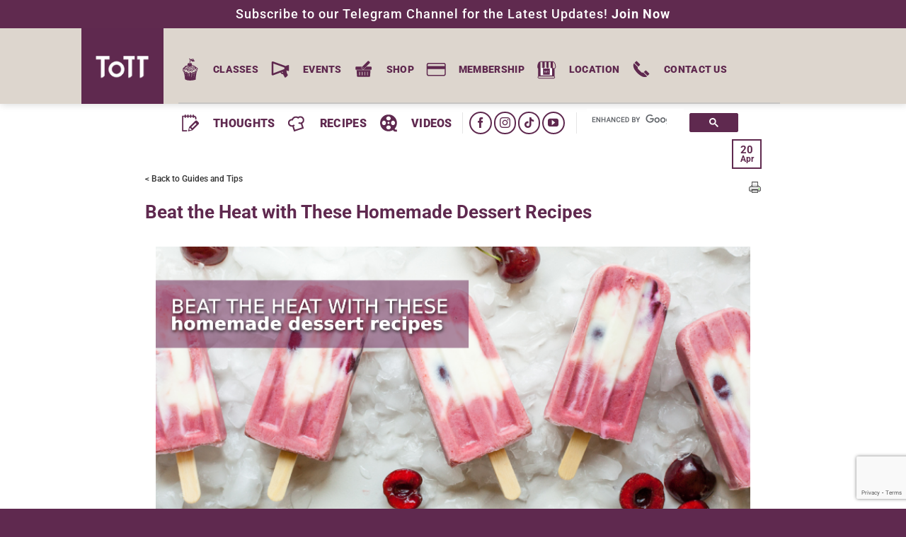

--- FILE ---
content_type: text/html; charset=UTF-8
request_url: https://tottstore.com/tag/sweet-tooth/
body_size: 20845
content:
<!DOCTYPE html>
<html lang="en-US" class="loading-site no-js">
<head>
	<meta charset="UTF-8" />
	<link rel="profile" href="https://gmpg.org/xfn/11" />
	<link rel="pingback" href="https://tottstore.com/xmlrpc.php" />

	<script>(function(html){html.className = html.className.replace(/\bno-js\b/,'js')})(document.documentElement);</script>
<meta name='robots' content='index, follow, max-image-preview:large, max-snippet:-1, max-video-preview:-1' />
<meta name="viewport" content="width=device-width, initial-scale=1" />
	<!-- This site is optimized with the Yoast SEO plugin v22.6 - https://yoast.com/wordpress/plugins/seo/ -->
	<title>Sweet tooth Archives | ToTT Store Singapore</title>
	<link rel="canonical" href="https://tottstore.com/tag/sweet-tooth/" />
	<meta property="og:locale" content="en_US" />
	<meta property="og:type" content="article" />
	<meta property="og:title" content="Sweet tooth Archives | ToTT Store Singapore" />
	<meta property="og:url" content="https://tottstore.com/tag/sweet-tooth/" />
	<meta property="og:site_name" content="ToTT Store Singapore" />
	<meta name="twitter:card" content="summary_large_image" />
	<meta name="twitter:site" content="@ToTTStore" />
	<script type="application/ld+json" class="yoast-schema-graph">{"@context":"https://schema.org","@graph":[{"@type":"CollectionPage","@id":"https://tottstore.com/tag/sweet-tooth/","url":"https://tottstore.com/tag/sweet-tooth/","name":"Sweet tooth Archives | ToTT Store Singapore","isPartOf":{"@id":"https://tottstore.com/#website"},"primaryImageOfPage":{"@id":"https://tottstore.com/tag/sweet-tooth/#primaryimage"},"image":{"@id":"https://tottstore.com/tag/sweet-tooth/#primaryimage"},"thumbnailUrl":"https://tottstore.com/wp-content/uploads/2023/04/F4T_Thumbnail_Beat-the-heat.png","breadcrumb":{"@id":"https://tottstore.com/tag/sweet-tooth/#breadcrumb"},"inLanguage":"en-US"},{"@type":"ImageObject","inLanguage":"en-US","@id":"https://tottstore.com/tag/sweet-tooth/#primaryimage","url":"https://tottstore.com/wp-content/uploads/2023/04/F4T_Thumbnail_Beat-the-heat.png","contentUrl":"https://tottstore.com/wp-content/uploads/2023/04/F4T_Thumbnail_Beat-the-heat.png","width":528,"height":400},{"@type":"BreadcrumbList","@id":"https://tottstore.com/tag/sweet-tooth/#breadcrumb","itemListElement":[{"@type":"ListItem","position":1,"name":"Home","item":"https://tottstore.com/"},{"@type":"ListItem","position":2,"name":"Sweet tooth"}]},{"@type":"WebSite","@id":"https://tottstore.com/#website","url":"https://tottstore.com/","name":"ToTT Store Singapore","description":"ToTT Store Singapore","publisher":{"@id":"https://tottstore.com/#organization"},"potentialAction":[{"@type":"SearchAction","target":{"@type":"EntryPoint","urlTemplate":"https://tottstore.com/?s={search_term_string}"},"query-input":"required name=search_term_string"}],"inLanguage":"en-US"},{"@type":"Organization","@id":"https://tottstore.com/#organization","name":"ToTT Store","url":"https://tottstore.com/","logo":{"@type":"ImageObject","inLanguage":"en-US","@id":"https://tottstore.com/#/schema/logo/image/","url":"https://tottstore.com/wp-content/uploads/2017/05/tott-1.jpg","contentUrl":"https://tottstore.com/wp-content/uploads/2017/05/tott-1.jpg","width":110,"height":110,"caption":"ToTT Store"},"image":{"@id":"https://tottstore.com/#/schema/logo/image/"},"sameAs":["https://www.facebook.com/ToTTStore?ref=br_tf","https://x.com/ToTTStore","https://www.pinterest.com/tottstore/"]}]}</script>
	<!-- / Yoast SEO plugin. -->


<link rel='prefetch' href='https://tottstore.com/wp-content/themes/flatsome/assets/js/flatsome.js?ver=a0a7aee297766598a20e' />
<link rel='prefetch' href='https://tottstore.com/wp-content/themes/flatsome/assets/js/chunk.slider.js?ver=3.18.6' />
<link rel='prefetch' href='https://tottstore.com/wp-content/themes/flatsome/assets/js/chunk.popups.js?ver=3.18.6' />
<link rel='prefetch' href='https://tottstore.com/wp-content/themes/flatsome/assets/js/chunk.tooltips.js?ver=3.18.6' />
<link rel="alternate" type="application/rss+xml" title="ToTT Store Singapore &raquo; Feed" href="https://tottstore.com/feed/" />
<link rel="alternate" type="application/rss+xml" title="ToTT Store Singapore &raquo; Comments Feed" href="https://tottstore.com/comments/feed/" />
<link rel="alternate" type="application/rss+xml" title="ToTT Store Singapore &raquo; Sweet tooth Tag Feed" href="https://tottstore.com/tag/sweet-tooth/feed/" />
<script type="text/javascript">
/* <![CDATA[ */
window._wpemojiSettings = {"baseUrl":"https:\/\/s.w.org\/images\/core\/emoji\/15.0.3\/72x72\/","ext":".png","svgUrl":"https:\/\/s.w.org\/images\/core\/emoji\/15.0.3\/svg\/","svgExt":".svg","source":{"concatemoji":"https:\/\/tottstore.com\/wp-includes\/js\/wp-emoji-release.min.js?ver=6.5.7"}};
/*! This file is auto-generated */
!function(i,n){var o,s,e;function c(e){try{var t={supportTests:e,timestamp:(new Date).valueOf()};sessionStorage.setItem(o,JSON.stringify(t))}catch(e){}}function p(e,t,n){e.clearRect(0,0,e.canvas.width,e.canvas.height),e.fillText(t,0,0);var t=new Uint32Array(e.getImageData(0,0,e.canvas.width,e.canvas.height).data),r=(e.clearRect(0,0,e.canvas.width,e.canvas.height),e.fillText(n,0,0),new Uint32Array(e.getImageData(0,0,e.canvas.width,e.canvas.height).data));return t.every(function(e,t){return e===r[t]})}function u(e,t,n){switch(t){case"flag":return n(e,"\ud83c\udff3\ufe0f\u200d\u26a7\ufe0f","\ud83c\udff3\ufe0f\u200b\u26a7\ufe0f")?!1:!n(e,"\ud83c\uddfa\ud83c\uddf3","\ud83c\uddfa\u200b\ud83c\uddf3")&&!n(e,"\ud83c\udff4\udb40\udc67\udb40\udc62\udb40\udc65\udb40\udc6e\udb40\udc67\udb40\udc7f","\ud83c\udff4\u200b\udb40\udc67\u200b\udb40\udc62\u200b\udb40\udc65\u200b\udb40\udc6e\u200b\udb40\udc67\u200b\udb40\udc7f");case"emoji":return!n(e,"\ud83d\udc26\u200d\u2b1b","\ud83d\udc26\u200b\u2b1b")}return!1}function f(e,t,n){var r="undefined"!=typeof WorkerGlobalScope&&self instanceof WorkerGlobalScope?new OffscreenCanvas(300,150):i.createElement("canvas"),a=r.getContext("2d",{willReadFrequently:!0}),o=(a.textBaseline="top",a.font="600 32px Arial",{});return e.forEach(function(e){o[e]=t(a,e,n)}),o}function t(e){var t=i.createElement("script");t.src=e,t.defer=!0,i.head.appendChild(t)}"undefined"!=typeof Promise&&(o="wpEmojiSettingsSupports",s=["flag","emoji"],n.supports={everything:!0,everythingExceptFlag:!0},e=new Promise(function(e){i.addEventListener("DOMContentLoaded",e,{once:!0})}),new Promise(function(t){var n=function(){try{var e=JSON.parse(sessionStorage.getItem(o));if("object"==typeof e&&"number"==typeof e.timestamp&&(new Date).valueOf()<e.timestamp+604800&&"object"==typeof e.supportTests)return e.supportTests}catch(e){}return null}();if(!n){if("undefined"!=typeof Worker&&"undefined"!=typeof OffscreenCanvas&&"undefined"!=typeof URL&&URL.createObjectURL&&"undefined"!=typeof Blob)try{var e="postMessage("+f.toString()+"("+[JSON.stringify(s),u.toString(),p.toString()].join(",")+"));",r=new Blob([e],{type:"text/javascript"}),a=new Worker(URL.createObjectURL(r),{name:"wpTestEmojiSupports"});return void(a.onmessage=function(e){c(n=e.data),a.terminate(),t(n)})}catch(e){}c(n=f(s,u,p))}t(n)}).then(function(e){for(var t in e)n.supports[t]=e[t],n.supports.everything=n.supports.everything&&n.supports[t],"flag"!==t&&(n.supports.everythingExceptFlag=n.supports.everythingExceptFlag&&n.supports[t]);n.supports.everythingExceptFlag=n.supports.everythingExceptFlag&&!n.supports.flag,n.DOMReady=!1,n.readyCallback=function(){n.DOMReady=!0}}).then(function(){return e}).then(function(){var e;n.supports.everything||(n.readyCallback(),(e=n.source||{}).concatemoji?t(e.concatemoji):e.wpemoji&&e.twemoji&&(t(e.twemoji),t(e.wpemoji)))}))}((window,document),window._wpemojiSettings);
/* ]]> */
</script>
<link rel='stylesheet' id='wgs2-css' href='https://tottstore.com/wp-content/plugins/wp-google-search/wgs2.css?ver=6.5.7' type='text/css' media='all' />
<style id='wp-emoji-styles-inline-css' type='text/css'>

	img.wp-smiley, img.emoji {
		display: inline !important;
		border: none !important;
		box-shadow: none !important;
		height: 1em !important;
		width: 1em !important;
		margin: 0 0.07em !important;
		vertical-align: -0.1em !important;
		background: none !important;
		padding: 0 !important;
	}
</style>
<style id='wp-block-library-inline-css' type='text/css'>
:root{--wp-admin-theme-color:#007cba;--wp-admin-theme-color--rgb:0,124,186;--wp-admin-theme-color-darker-10:#006ba1;--wp-admin-theme-color-darker-10--rgb:0,107,161;--wp-admin-theme-color-darker-20:#005a87;--wp-admin-theme-color-darker-20--rgb:0,90,135;--wp-admin-border-width-focus:2px;--wp-block-synced-color:#7a00df;--wp-block-synced-color--rgb:122,0,223;--wp-bound-block-color:#9747ff}@media (min-resolution:192dpi){:root{--wp-admin-border-width-focus:1.5px}}.wp-element-button{cursor:pointer}:root{--wp--preset--font-size--normal:16px;--wp--preset--font-size--huge:42px}:root .has-very-light-gray-background-color{background-color:#eee}:root .has-very-dark-gray-background-color{background-color:#313131}:root .has-very-light-gray-color{color:#eee}:root .has-very-dark-gray-color{color:#313131}:root .has-vivid-green-cyan-to-vivid-cyan-blue-gradient-background{background:linear-gradient(135deg,#00d084,#0693e3)}:root .has-purple-crush-gradient-background{background:linear-gradient(135deg,#34e2e4,#4721fb 50%,#ab1dfe)}:root .has-hazy-dawn-gradient-background{background:linear-gradient(135deg,#faaca8,#dad0ec)}:root .has-subdued-olive-gradient-background{background:linear-gradient(135deg,#fafae1,#67a671)}:root .has-atomic-cream-gradient-background{background:linear-gradient(135deg,#fdd79a,#004a59)}:root .has-nightshade-gradient-background{background:linear-gradient(135deg,#330968,#31cdcf)}:root .has-midnight-gradient-background{background:linear-gradient(135deg,#020381,#2874fc)}.has-regular-font-size{font-size:1em}.has-larger-font-size{font-size:2.625em}.has-normal-font-size{font-size:var(--wp--preset--font-size--normal)}.has-huge-font-size{font-size:var(--wp--preset--font-size--huge)}.has-text-align-center{text-align:center}.has-text-align-left{text-align:left}.has-text-align-right{text-align:right}#end-resizable-editor-section{display:none}.aligncenter{clear:both}.items-justified-left{justify-content:flex-start}.items-justified-center{justify-content:center}.items-justified-right{justify-content:flex-end}.items-justified-space-between{justify-content:space-between}.screen-reader-text{border:0;clip:rect(1px,1px,1px,1px);-webkit-clip-path:inset(50%);clip-path:inset(50%);height:1px;margin:-1px;overflow:hidden;padding:0;position:absolute;width:1px;word-wrap:normal!important}.screen-reader-text:focus{background-color:#ddd;clip:auto!important;-webkit-clip-path:none;clip-path:none;color:#444;display:block;font-size:1em;height:auto;left:5px;line-height:normal;padding:15px 23px 14px;text-decoration:none;top:5px;width:auto;z-index:100000}html :where(.has-border-color){border-style:solid}html :where([style*=border-top-color]){border-top-style:solid}html :where([style*=border-right-color]){border-right-style:solid}html :where([style*=border-bottom-color]){border-bottom-style:solid}html :where([style*=border-left-color]){border-left-style:solid}html :where([style*=border-width]){border-style:solid}html :where([style*=border-top-width]){border-top-style:solid}html :where([style*=border-right-width]){border-right-style:solid}html :where([style*=border-bottom-width]){border-bottom-style:solid}html :where([style*=border-left-width]){border-left-style:solid}html :where(img[class*=wp-image-]){height:auto;max-width:100%}:where(figure){margin:0 0 1em}html :where(.is-position-sticky){--wp-admin--admin-bar--position-offset:var(--wp-admin--admin-bar--height,0px)}@media screen and (max-width:600px){html :where(.is-position-sticky){--wp-admin--admin-bar--position-offset:0px}}
</style>
<link rel='stylesheet' id='contact-form-7-css' href='https://tottstore.com/wp-content/plugins/contact-form-7/includes/css/styles.css?ver=5.9.4' type='text/css' media='all' />
<link rel='stylesheet' id='menu-image-css' href='https://tottstore.com/wp-content/plugins/menu-image/includes/css/menu-image.css?ver=3.11' type='text/css' media='all' />
<link rel='stylesheet' id='dashicons-css' href='https://tottstore.com/wp-includes/css/dashicons.min.css?ver=6.5.7' type='text/css' media='all' />
<link rel='stylesheet' id='bigger-picture-css' href='https://tottstore.com/wp-content/plugins/youtube-channel/assets/lib/bigger-picture/css/bigger-picture.min.css?ver=3.23.4' type='text/css' media='all' />
<link rel='stylesheet' id='youtube-channel-css' href='https://tottstore.com/wp-content/plugins/youtube-channel/assets/css/youtube-channel.min.css?ver=3.23.4' type='text/css' media='all' />
<link rel='stylesheet' id='flatsome-main-css' href='https://tottstore.com/wp-content/themes/flatsome/assets/css/flatsome.css?ver=3.18.6' type='text/css' media='all' />
<style id='flatsome-main-inline-css' type='text/css'>
@font-face {
				font-family: "fl-icons";
				font-display: block;
				src: url(https://tottstore.com/wp-content/themes/flatsome/assets/css/icons/fl-icons.eot?v=3.18.6);
				src:
					url(https://tottstore.com/wp-content/themes/flatsome/assets/css/icons/fl-icons.eot#iefix?v=3.18.6) format("embedded-opentype"),
					url(https://tottstore.com/wp-content/themes/flatsome/assets/css/icons/fl-icons.woff2?v=3.18.6) format("woff2"),
					url(https://tottstore.com/wp-content/themes/flatsome/assets/css/icons/fl-icons.ttf?v=3.18.6) format("truetype"),
					url(https://tottstore.com/wp-content/themes/flatsome/assets/css/icons/fl-icons.woff?v=3.18.6) format("woff"),
					url(https://tottstore.com/wp-content/themes/flatsome/assets/css/icons/fl-icons.svg?v=3.18.6#fl-icons) format("svg");
			}
</style>
<link rel='stylesheet' id='flatsome-style-css' href='https://tottstore.com/wp-content/themes/flatsome/style.css?ver=3.18.6' type='text/css' media='all' />
<script type="text/javascript" src="https://tottstore.com/wp-includes/js/jquery/jquery.min.js?ver=3.7.1" id="jquery-core-js"></script>
<script type="text/javascript" src="https://tottstore.com/wp-includes/js/jquery/jquery-migrate.min.js?ver=3.4.1" id="jquery-migrate-js"></script>
<script type="text/javascript" src="https://tottstore.com/wp-content/plugins/revslider/public/assets/js/rbtools.min.js?ver=6.6.20" async id="tp-tools-js"></script>
<script type="text/javascript" src="https://tottstore.com/wp-content/plugins/revslider/public/assets/js/rs6.min.js?ver=6.6.20" async id="revmin-js"></script>
<script></script><link rel="https://api.w.org/" href="https://tottstore.com/wp-json/" /><link rel="alternate" type="application/json" href="https://tottstore.com/wp-json/wp/v2/tags/223" /><link rel="EditURI" type="application/rsd+xml" title="RSD" href="https://tottstore.com/xmlrpc.php?rsd" />
<meta name="generator" content="WordPress 6.5.7" />
<!-- Google Tag Manager -->
<script>(function(w,d,s,l,i){w[l]=w[l]||[];w[l].push({'gtm.start':
new Date().getTime(),event:'gtm.js'});var f=d.getElementsByTagName(s)[0],
j=d.createElement(s),dl=l!='dataLayer'?'&l='+l:'';j.async=true;j.src=
'https://www.googletagmanager.com/gtm.js?id='+i+dl;f.parentNode.insertBefore(j,f);
})(window,document,'script','dataLayer','GTM-P5HPKJX');</script>
<!-- End Google Tag Manager -->

<meta name="google-site-verification" content="JVC-3UtOKltWE_I5zxtgmPFNLc89KJzHm7z5zEvFViQ" /><style>.bg{opacity: 0; transition: opacity 1s; -webkit-transition: opacity 1s;} .bg-loaded{opacity: 1;}</style><meta name="generator" content="Powered by WPBakery Page Builder - drag and drop page builder for WordPress."/>
<meta name="generator" content="Powered by Slider Revolution 6.6.20 - responsive, Mobile-Friendly Slider Plugin for WordPress with comfortable drag and drop interface." />
<link rel="icon" href="https://tottstore.com/wp-content/uploads/2017/05/cropped-tott-32x32.jpg" sizes="32x32" />
<link rel="icon" href="https://tottstore.com/wp-content/uploads/2017/05/cropped-tott-192x192.jpg" sizes="192x192" />
<link rel="apple-touch-icon" href="https://tottstore.com/wp-content/uploads/2017/05/cropped-tott-180x180.jpg" />
<meta name="msapplication-TileImage" content="https://tottstore.com/wp-content/uploads/2017/05/cropped-tott-270x270.jpg" />
<script>function setREVStartSize(e){
			//window.requestAnimationFrame(function() {
				window.RSIW = window.RSIW===undefined ? window.innerWidth : window.RSIW;
				window.RSIH = window.RSIH===undefined ? window.innerHeight : window.RSIH;
				try {
					var pw = document.getElementById(e.c).parentNode.offsetWidth,
						newh;
					pw = pw===0 || isNaN(pw) || (e.l=="fullwidth" || e.layout=="fullwidth") ? window.RSIW : pw;
					e.tabw = e.tabw===undefined ? 0 : parseInt(e.tabw);
					e.thumbw = e.thumbw===undefined ? 0 : parseInt(e.thumbw);
					e.tabh = e.tabh===undefined ? 0 : parseInt(e.tabh);
					e.thumbh = e.thumbh===undefined ? 0 : parseInt(e.thumbh);
					e.tabhide = e.tabhide===undefined ? 0 : parseInt(e.tabhide);
					e.thumbhide = e.thumbhide===undefined ? 0 : parseInt(e.thumbhide);
					e.mh = e.mh===undefined || e.mh=="" || e.mh==="auto" ? 0 : parseInt(e.mh,0);
					if(e.layout==="fullscreen" || e.l==="fullscreen")
						newh = Math.max(e.mh,window.RSIH);
					else{
						e.gw = Array.isArray(e.gw) ? e.gw : [e.gw];
						for (var i in e.rl) if (e.gw[i]===undefined || e.gw[i]===0) e.gw[i] = e.gw[i-1];
						e.gh = e.el===undefined || e.el==="" || (Array.isArray(e.el) && e.el.length==0)? e.gh : e.el;
						e.gh = Array.isArray(e.gh) ? e.gh : [e.gh];
						for (var i in e.rl) if (e.gh[i]===undefined || e.gh[i]===0) e.gh[i] = e.gh[i-1];
											
						var nl = new Array(e.rl.length),
							ix = 0,
							sl;
						e.tabw = e.tabhide>=pw ? 0 : e.tabw;
						e.thumbw = e.thumbhide>=pw ? 0 : e.thumbw;
						e.tabh = e.tabhide>=pw ? 0 : e.tabh;
						e.thumbh = e.thumbhide>=pw ? 0 : e.thumbh;
						for (var i in e.rl) nl[i] = e.rl[i]<window.RSIW ? 0 : e.rl[i];
						sl = nl[0];
						for (var i in nl) if (sl>nl[i] && nl[i]>0) { sl = nl[i]; ix=i;}
						var m = pw>(e.gw[ix]+e.tabw+e.thumbw) ? 1 : (pw-(e.tabw+e.thumbw)) / (e.gw[ix]);
						newh =  (e.gh[ix] * m) + (e.tabh + e.thumbh);
					}
					var el = document.getElementById(e.c);
					if (el!==null && el) el.style.height = newh+"px";
					el = document.getElementById(e.c+"_wrapper");
					if (el!==null && el) {
						el.style.height = newh+"px";
						el.style.display = "block";
					}
				} catch(e){
					console.log("Failure at Presize of Slider:" + e)
				}
			//});
		  };</script>
<style id="custom-css" type="text/css">:root {--primary-color: #602A4F;--fs-color-primary: #602A4F;--fs-color-secondary: #DDD7CE;--fs-color-success: #602A4F;--fs-color-alert: #DDD7CE;--fs-experimental-link-color: #602A4F;--fs-experimental-link-color-hover: #600043;}.tooltipster-base {--tooltip-color: #fff;--tooltip-bg-color: #000;}.off-canvas-right .mfp-content, .off-canvas-left .mfp-content {--drawer-width: 300px;}.header-main{height: 107px}#logo img{max-height: 107px}#logo{width:130px;}.header-bottom{min-height: 55px}.header-top{min-height: 40px}.transparent .header-main{height: 265px}.transparent #logo img{max-height: 265px}.has-transparent + .page-title:first-of-type,.has-transparent + #main > .page-title,.has-transparent + #main > div > .page-title,.has-transparent + #main .page-header-wrapper:first-of-type .page-title{padding-top: 345px;}.header.show-on-scroll,.stuck .header-main{height:70px!important}.stuck #logo img{max-height: 70px!important}.search-form{ width: 30%;}.header-bg-color {background-color: #DDD6CE}.header-bottom {background-color: #FFFFFF}.header-main .nav > li > a{line-height: 31px }.header-wrapper:not(.stuck) .header-main .header-nav{margin-top: 1px }.stuck .header-main .nav > li > a{line-height: 50px }.header-bottom-nav > li > a{line-height: 31px }@media (max-width: 549px) {.header-main{height: 112px}#logo img{max-height: 112px}}.main-menu-overlay{background-color: #DDD7CE}.header-top{background-color:#602A4F!important;}body{color: #000000}body{font-size: 95%;}@media screen and (max-width: 549px){body{font-size: 80%;}}body{font-family: Roboto, sans-serif;}body {font-weight: 500;font-style: normal;}.nav > li > a {font-family: Roboto, sans-serif;}.mobile-sidebar-levels-2 .nav > li > ul > li > a {font-family: Roboto, sans-serif;}.nav > li > a,.mobile-sidebar-levels-2 .nav > li > ul > li > a {font-weight: 900;font-style: normal;}h1,h2,h3,h4,h5,h6,.heading-font, .off-canvas-center .nav-sidebar.nav-vertical > li > a{font-family: Roboto, sans-serif;}h1,h2,h3,h4,h5,h6,.heading-font,.banner h1,.banner h2 {font-weight: 700;font-style: normal;}.alt-font{font-family: Roboto, sans-serif;}.alt-font {font-weight: 400!important;font-style: normal!important;}.header:not(.transparent) .header-nav-main.nav > li > a {color: #5F294F;}.header:not(.transparent) .header-nav-main.nav > li > a:hover,.header:not(.transparent) .header-nav-main.nav > li.active > a,.header:not(.transparent) .header-nav-main.nav > li.current > a,.header:not(.transparent) .header-nav-main.nav > li > a.active,.header:not(.transparent) .header-nav-main.nav > li > a.current{color: #5F294F;}.header-nav-main.nav-line-bottom > li > a:before,.header-nav-main.nav-line-grow > li > a:before,.header-nav-main.nav-line > li > a:before,.header-nav-main.nav-box > li > a:hover,.header-nav-main.nav-box > li.active > a,.header-nav-main.nav-pills > li > a:hover,.header-nav-main.nav-pills > li.active > a{color:#FFF!important;background-color: #5F294F;}.header:not(.transparent) .header-bottom-nav.nav > li > a{color: #867B6F;}.header:not(.transparent) .header-bottom-nav.nav > li > a:hover,.header:not(.transparent) .header-bottom-nav.nav > li.active > a,.header:not(.transparent) .header-bottom-nav.nav > li.current > a,.header:not(.transparent) .header-bottom-nav.nav > li > a.active,.header:not(.transparent) .header-bottom-nav.nav > li > a.current{color: #DDD6CE;}.header-bottom-nav.nav-line-bottom > li > a:before,.header-bottom-nav.nav-line-grow > li > a:before,.header-bottom-nav.nav-line > li > a:before,.header-bottom-nav.nav-box > li > a:hover,.header-bottom-nav.nav-box > li.active > a,.header-bottom-nav.nav-pills > li > a:hover,.header-bottom-nav.nav-pills > li.active > a{color:#FFF!important;background-color: #DDD6CE;}.widget:where(:not(.widget_shopping_cart)) a{color: #602A4F;}.widget:where(:not(.widget_shopping_cart)) a:hover{color: #600043;}.widget .tagcloud a:hover{border-color: #600043; background-color: #600043;}.is-divider{background-color: #A0A0A0;}.footer-1{background-color: #E8EBEA}.footer-2{background-color: #DCD6CE}.absolute-footer, html{background-color: #5F294F}.page-title-small + main .product-container > .row{padding-top:0;}.nav-vertical-fly-out > li + li {border-top-width: 1px; border-top-style: solid;}/* Custom CSS */#topb :hover {color: #E365BC;}.menu-item a.menu-image-title-after.menu-image-not-hovered img, .menu-item a.menu-image-hovered.menu-image-title-after .menu-image-hover-wrapper {padding-right: 5px;}.button.is-underline:hover, .button.is-link:hover {color: #C157A0;box-shadow: none;}.fronttype {font-size:14px;line-height:18px;font-weight:500;}.form-flat input:not([type="submit"]), .form-flat textarea, .form-flat select {background-color: rgb(255, 255, 255);box-shadow: none;border-color: rgba(0,0,0,0.09);background-position: 99% 50%;color: currentColor !important;border-radius: 99px;}.post {margin: 0px;}.badge.top {left: 96%;}.badge.post-date {margin-top: 20px;}.button.icon {color: #5F294F;}.searchform-wrapper:not(.form-flat) .submit-button {border-top-left-radius: 0 !important;border-bottom-left-radius: 0 !important;color: #FFF;}.button.secondary:not(.is-outline){background-color: #5F294F; color: white;}.absolute-footer {padding: 5px;}.footer-secondary {padding: 0px;}.absolute-footer.dark {color: rgba(255, 255, 255, 1);}.off-canvas-right.dark .mfp-content, .off-canvas-left.dark .mfp-content {background-color: #B9B1A6;}.entry-image img {display: none;}.is-xsmall {display: none;}.entry-header-text {padding: 5px;}.entry-header-text.text-center {display: none;}.entry-content ol li, .entry-summary ol li, .entry-content ul li, .entry-summary ul li {margin-left: 1em;font-size: 14px;margin-bottom:2px;}.title-overlay {background-color: rgba(255, 255, 255, 0);}.hf {font-size: 18px;font-weight: 800;color:#867b6f;}.logo-left .logo {margin-left: 0;margin-right: 0px;}.ht {font-size: 16px;font-weight: 800;}.sgbb-theme-type-5 .sgbb-ul-list-wrapper {border: 1px solid #fff0;}.sgbb-theme-type-5 .sgbb-separator {padding: 0 10px;}.sgbb-theme-type-5 .sgbb-ul-list-wrapper {margin-bottom: -15px;}.alert.is-underline:hover, .alert.is-outline:hover, .alert {background-color: #DDD7CE;color: black;}td {color: #000;}.banner h1 {font-size: 2em;}.h1, h1 {color: #5f294f;}.res-text {font-size: 14px;line-height: 1.4;font-weight:400;}ul {margin: 0 0 20px 20px;}@media only screen and (max-width:858px) {.nav > li {display: inline-block;list-style: none;margin: 0;padding: 0;position: relative;margin: 0 2px;transition: background-color .3s;}.nav-size-medium > li > a {font-size: .6em;}}@media only screen and (min-width: 859px)and (max-width: 1000px) {.nav > li {display: inline-block;list-style: none;margin: 0;padding: 0;position: relative;margin: 0 2px;transition: background-color .3s;}.nav-size-medium > li > a {font-size: .7em;}}table.gsc-search-box td {vertical-align: middle;padding: 0em;text-align: left;border-bottom: none;line-height: 1;font-size: .5em;}table.gsc-search-box {width: 220px;}form.gsc-search-box {width: 220px;}.gsc-search-box-tools .gsc-search-box .gsc-input {padding-right: 12px;width: 220px;box-sizing: border-box;border: 1px solid #ddd;padding: 0em; padding-right: 1px;height: 2em;border-radius: 0;vertical-align: middle;background-color: #fff;color: #333;box-shadow: inset 0 1px 3px rgba(0, 0, 0, 0);transition: color .3s, border .3s, background .3s, opacity .3s;}.gsib_a {width: 100%;padding: 1px;}.gsst_b {font-size: 16px;padding: 2px;position: relative;user-select: none;-moz-user-select: none;white-space: nowrap;}.gsc-input-box {border: none;background: #fff;height: 10px;}.gsc-search-button input.gsc-search-button-v2, input.gsc-search-button-v2 {padding: 15px;}input.gsc-search-button, input.gsc-search-button:hover, input.gsc-search-button:focus {border-color: #5F294F;background-color: #5F294F;background-image: none;filter: none;}.cse input.gsc-search-button, input.gsc-search-button {font-family: inherit;font-size: 12px;font-weight: bold;color: #fff;padding: 0 8px;height: 15px;min-width: 15px;border: 1px solid #5F294F;border-radius: 2px;-moz-border-radius: 2px;-webkit-border-radius: 2px;border-color: #5F294F;background-color: #5F294F;background-image: none;}.gsc-control-cse .gsc-table-result {font-family : inherit;}.gsc-control-cse .gsc-input-box {height : inherit;}.input.gsc-input,.gsc-input-box,.gsc-input-box-hover,.gsc-input-box-focus,.gsc-search-button, input.gsc-search-button-v2 {box-sizing: content-box;line-height : normal;margin-top: 0px;}.facetwp-facet {margin-bottom: 10px;}.youtube_channel.responsive .ytc_video_container {width: 33% !important;padding: 10px;overflow: hidden;height: 360px;}/** footer submit btn **/#footer .wpcf7 input.wpcf7-submit {background-color:#602A4F !important;color: #fff !important;}#footer .form-flat input:not([type="submit"]) {margin-bottom: 1em;}/* Custom CSS Tablet */@media (max-width: 849px){.gsc-search-box-tools .gsc-search-box .gsc-input {width: 150px;}.youtube_channel.responsive .ytc_video_container {width: 50% !important;padding: 10px;overflow: hidden;height: 360px;}}/* Custom CSS Mobile */@media (max-width: 549px){.gsc-search-box-tools .gsc-search-box .gsc-input {width: 150px;}.youtube_channel.responsive .ytc_video_container {width: 50% !important;padding: 10px;overflow: hidden;height: 360px;}}.label-new.menu-item > a:after{content:"New";}.label-hot.menu-item > a:after{content:"Hot";}.label-sale.menu-item > a:after{content:"Sale";}.label-popular.menu-item > a:after{content:"Popular";}</style>		<style type="text/css" id="wp-custom-css">
			/*
You can add your own CSS here.

Click the help icon above to learn more.
*/

.gsc-search-box-tools .gsc-search-box .gsc-input {
margin-top: -10px !important;
border:none;
}

table.gsc-search-box td {
    vertical-align: middle;
    padding: 6px;
}
table.gsc-search-box td {
    font-size: 1em;
}
.gsc-input-box {
    border: none;
}

.gsc-input {
border: 1px solid #ddd;
}

.wpcf7 input.wpcf7-submit{
background-color:#602A4F!important;
color:white;
}
		</style>
		<style id="kirki-inline-styles">/* cyrillic-ext */
@font-face {
  font-family: 'Roboto';
  font-style: normal;
  font-weight: 400;
  font-stretch: 100%;
  font-display: swap;
  src: url(https://tottstore.com/wp-content/fonts/roboto/KFO7CnqEu92Fr1ME7kSn66aGLdTylUAMa3GUBGEe.woff2) format('woff2');
  unicode-range: U+0460-052F, U+1C80-1C8A, U+20B4, U+2DE0-2DFF, U+A640-A69F, U+FE2E-FE2F;
}
/* cyrillic */
@font-face {
  font-family: 'Roboto';
  font-style: normal;
  font-weight: 400;
  font-stretch: 100%;
  font-display: swap;
  src: url(https://tottstore.com/wp-content/fonts/roboto/KFO7CnqEu92Fr1ME7kSn66aGLdTylUAMa3iUBGEe.woff2) format('woff2');
  unicode-range: U+0301, U+0400-045F, U+0490-0491, U+04B0-04B1, U+2116;
}
/* greek-ext */
@font-face {
  font-family: 'Roboto';
  font-style: normal;
  font-weight: 400;
  font-stretch: 100%;
  font-display: swap;
  src: url(https://tottstore.com/wp-content/fonts/roboto/KFO7CnqEu92Fr1ME7kSn66aGLdTylUAMa3CUBGEe.woff2) format('woff2');
  unicode-range: U+1F00-1FFF;
}
/* greek */
@font-face {
  font-family: 'Roboto';
  font-style: normal;
  font-weight: 400;
  font-stretch: 100%;
  font-display: swap;
  src: url(https://tottstore.com/wp-content/fonts/roboto/KFO7CnqEu92Fr1ME7kSn66aGLdTylUAMa3-UBGEe.woff2) format('woff2');
  unicode-range: U+0370-0377, U+037A-037F, U+0384-038A, U+038C, U+038E-03A1, U+03A3-03FF;
}
/* math */
@font-face {
  font-family: 'Roboto';
  font-style: normal;
  font-weight: 400;
  font-stretch: 100%;
  font-display: swap;
  src: url(https://tottstore.com/wp-content/fonts/roboto/KFO7CnqEu92Fr1ME7kSn66aGLdTylUAMawCUBGEe.woff2) format('woff2');
  unicode-range: U+0302-0303, U+0305, U+0307-0308, U+0310, U+0312, U+0315, U+031A, U+0326-0327, U+032C, U+032F-0330, U+0332-0333, U+0338, U+033A, U+0346, U+034D, U+0391-03A1, U+03A3-03A9, U+03B1-03C9, U+03D1, U+03D5-03D6, U+03F0-03F1, U+03F4-03F5, U+2016-2017, U+2034-2038, U+203C, U+2040, U+2043, U+2047, U+2050, U+2057, U+205F, U+2070-2071, U+2074-208E, U+2090-209C, U+20D0-20DC, U+20E1, U+20E5-20EF, U+2100-2112, U+2114-2115, U+2117-2121, U+2123-214F, U+2190, U+2192, U+2194-21AE, U+21B0-21E5, U+21F1-21F2, U+21F4-2211, U+2213-2214, U+2216-22FF, U+2308-230B, U+2310, U+2319, U+231C-2321, U+2336-237A, U+237C, U+2395, U+239B-23B7, U+23D0, U+23DC-23E1, U+2474-2475, U+25AF, U+25B3, U+25B7, U+25BD, U+25C1, U+25CA, U+25CC, U+25FB, U+266D-266F, U+27C0-27FF, U+2900-2AFF, U+2B0E-2B11, U+2B30-2B4C, U+2BFE, U+3030, U+FF5B, U+FF5D, U+1D400-1D7FF, U+1EE00-1EEFF;
}
/* symbols */
@font-face {
  font-family: 'Roboto';
  font-style: normal;
  font-weight: 400;
  font-stretch: 100%;
  font-display: swap;
  src: url(https://tottstore.com/wp-content/fonts/roboto/KFO7CnqEu92Fr1ME7kSn66aGLdTylUAMaxKUBGEe.woff2) format('woff2');
  unicode-range: U+0001-000C, U+000E-001F, U+007F-009F, U+20DD-20E0, U+20E2-20E4, U+2150-218F, U+2190, U+2192, U+2194-2199, U+21AF, U+21E6-21F0, U+21F3, U+2218-2219, U+2299, U+22C4-22C6, U+2300-243F, U+2440-244A, U+2460-24FF, U+25A0-27BF, U+2800-28FF, U+2921-2922, U+2981, U+29BF, U+29EB, U+2B00-2BFF, U+4DC0-4DFF, U+FFF9-FFFB, U+10140-1018E, U+10190-1019C, U+101A0, U+101D0-101FD, U+102E0-102FB, U+10E60-10E7E, U+1D2C0-1D2D3, U+1D2E0-1D37F, U+1F000-1F0FF, U+1F100-1F1AD, U+1F1E6-1F1FF, U+1F30D-1F30F, U+1F315, U+1F31C, U+1F31E, U+1F320-1F32C, U+1F336, U+1F378, U+1F37D, U+1F382, U+1F393-1F39F, U+1F3A7-1F3A8, U+1F3AC-1F3AF, U+1F3C2, U+1F3C4-1F3C6, U+1F3CA-1F3CE, U+1F3D4-1F3E0, U+1F3ED, U+1F3F1-1F3F3, U+1F3F5-1F3F7, U+1F408, U+1F415, U+1F41F, U+1F426, U+1F43F, U+1F441-1F442, U+1F444, U+1F446-1F449, U+1F44C-1F44E, U+1F453, U+1F46A, U+1F47D, U+1F4A3, U+1F4B0, U+1F4B3, U+1F4B9, U+1F4BB, U+1F4BF, U+1F4C8-1F4CB, U+1F4D6, U+1F4DA, U+1F4DF, U+1F4E3-1F4E6, U+1F4EA-1F4ED, U+1F4F7, U+1F4F9-1F4FB, U+1F4FD-1F4FE, U+1F503, U+1F507-1F50B, U+1F50D, U+1F512-1F513, U+1F53E-1F54A, U+1F54F-1F5FA, U+1F610, U+1F650-1F67F, U+1F687, U+1F68D, U+1F691, U+1F694, U+1F698, U+1F6AD, U+1F6B2, U+1F6B9-1F6BA, U+1F6BC, U+1F6C6-1F6CF, U+1F6D3-1F6D7, U+1F6E0-1F6EA, U+1F6F0-1F6F3, U+1F6F7-1F6FC, U+1F700-1F7FF, U+1F800-1F80B, U+1F810-1F847, U+1F850-1F859, U+1F860-1F887, U+1F890-1F8AD, U+1F8B0-1F8BB, U+1F8C0-1F8C1, U+1F900-1F90B, U+1F93B, U+1F946, U+1F984, U+1F996, U+1F9E9, U+1FA00-1FA6F, U+1FA70-1FA7C, U+1FA80-1FA89, U+1FA8F-1FAC6, U+1FACE-1FADC, U+1FADF-1FAE9, U+1FAF0-1FAF8, U+1FB00-1FBFF;
}
/* vietnamese */
@font-face {
  font-family: 'Roboto';
  font-style: normal;
  font-weight: 400;
  font-stretch: 100%;
  font-display: swap;
  src: url(https://tottstore.com/wp-content/fonts/roboto/KFO7CnqEu92Fr1ME7kSn66aGLdTylUAMa3OUBGEe.woff2) format('woff2');
  unicode-range: U+0102-0103, U+0110-0111, U+0128-0129, U+0168-0169, U+01A0-01A1, U+01AF-01B0, U+0300-0301, U+0303-0304, U+0308-0309, U+0323, U+0329, U+1EA0-1EF9, U+20AB;
}
/* latin-ext */
@font-face {
  font-family: 'Roboto';
  font-style: normal;
  font-weight: 400;
  font-stretch: 100%;
  font-display: swap;
  src: url(https://tottstore.com/wp-content/fonts/roboto/KFO7CnqEu92Fr1ME7kSn66aGLdTylUAMa3KUBGEe.woff2) format('woff2');
  unicode-range: U+0100-02BA, U+02BD-02C5, U+02C7-02CC, U+02CE-02D7, U+02DD-02FF, U+0304, U+0308, U+0329, U+1D00-1DBF, U+1E00-1E9F, U+1EF2-1EFF, U+2020, U+20A0-20AB, U+20AD-20C0, U+2113, U+2C60-2C7F, U+A720-A7FF;
}
/* latin */
@font-face {
  font-family: 'Roboto';
  font-style: normal;
  font-weight: 400;
  font-stretch: 100%;
  font-display: swap;
  src: url(https://tottstore.com/wp-content/fonts/roboto/KFO7CnqEu92Fr1ME7kSn66aGLdTylUAMa3yUBA.woff2) format('woff2');
  unicode-range: U+0000-00FF, U+0131, U+0152-0153, U+02BB-02BC, U+02C6, U+02DA, U+02DC, U+0304, U+0308, U+0329, U+2000-206F, U+20AC, U+2122, U+2191, U+2193, U+2212, U+2215, U+FEFF, U+FFFD;
}
/* cyrillic-ext */
@font-face {
  font-family: 'Roboto';
  font-style: normal;
  font-weight: 500;
  font-stretch: 100%;
  font-display: swap;
  src: url(https://tottstore.com/wp-content/fonts/roboto/KFO7CnqEu92Fr1ME7kSn66aGLdTylUAMa3GUBGEe.woff2) format('woff2');
  unicode-range: U+0460-052F, U+1C80-1C8A, U+20B4, U+2DE0-2DFF, U+A640-A69F, U+FE2E-FE2F;
}
/* cyrillic */
@font-face {
  font-family: 'Roboto';
  font-style: normal;
  font-weight: 500;
  font-stretch: 100%;
  font-display: swap;
  src: url(https://tottstore.com/wp-content/fonts/roboto/KFO7CnqEu92Fr1ME7kSn66aGLdTylUAMa3iUBGEe.woff2) format('woff2');
  unicode-range: U+0301, U+0400-045F, U+0490-0491, U+04B0-04B1, U+2116;
}
/* greek-ext */
@font-face {
  font-family: 'Roboto';
  font-style: normal;
  font-weight: 500;
  font-stretch: 100%;
  font-display: swap;
  src: url(https://tottstore.com/wp-content/fonts/roboto/KFO7CnqEu92Fr1ME7kSn66aGLdTylUAMa3CUBGEe.woff2) format('woff2');
  unicode-range: U+1F00-1FFF;
}
/* greek */
@font-face {
  font-family: 'Roboto';
  font-style: normal;
  font-weight: 500;
  font-stretch: 100%;
  font-display: swap;
  src: url(https://tottstore.com/wp-content/fonts/roboto/KFO7CnqEu92Fr1ME7kSn66aGLdTylUAMa3-UBGEe.woff2) format('woff2');
  unicode-range: U+0370-0377, U+037A-037F, U+0384-038A, U+038C, U+038E-03A1, U+03A3-03FF;
}
/* math */
@font-face {
  font-family: 'Roboto';
  font-style: normal;
  font-weight: 500;
  font-stretch: 100%;
  font-display: swap;
  src: url(https://tottstore.com/wp-content/fonts/roboto/KFO7CnqEu92Fr1ME7kSn66aGLdTylUAMawCUBGEe.woff2) format('woff2');
  unicode-range: U+0302-0303, U+0305, U+0307-0308, U+0310, U+0312, U+0315, U+031A, U+0326-0327, U+032C, U+032F-0330, U+0332-0333, U+0338, U+033A, U+0346, U+034D, U+0391-03A1, U+03A3-03A9, U+03B1-03C9, U+03D1, U+03D5-03D6, U+03F0-03F1, U+03F4-03F5, U+2016-2017, U+2034-2038, U+203C, U+2040, U+2043, U+2047, U+2050, U+2057, U+205F, U+2070-2071, U+2074-208E, U+2090-209C, U+20D0-20DC, U+20E1, U+20E5-20EF, U+2100-2112, U+2114-2115, U+2117-2121, U+2123-214F, U+2190, U+2192, U+2194-21AE, U+21B0-21E5, U+21F1-21F2, U+21F4-2211, U+2213-2214, U+2216-22FF, U+2308-230B, U+2310, U+2319, U+231C-2321, U+2336-237A, U+237C, U+2395, U+239B-23B7, U+23D0, U+23DC-23E1, U+2474-2475, U+25AF, U+25B3, U+25B7, U+25BD, U+25C1, U+25CA, U+25CC, U+25FB, U+266D-266F, U+27C0-27FF, U+2900-2AFF, U+2B0E-2B11, U+2B30-2B4C, U+2BFE, U+3030, U+FF5B, U+FF5D, U+1D400-1D7FF, U+1EE00-1EEFF;
}
/* symbols */
@font-face {
  font-family: 'Roboto';
  font-style: normal;
  font-weight: 500;
  font-stretch: 100%;
  font-display: swap;
  src: url(https://tottstore.com/wp-content/fonts/roboto/KFO7CnqEu92Fr1ME7kSn66aGLdTylUAMaxKUBGEe.woff2) format('woff2');
  unicode-range: U+0001-000C, U+000E-001F, U+007F-009F, U+20DD-20E0, U+20E2-20E4, U+2150-218F, U+2190, U+2192, U+2194-2199, U+21AF, U+21E6-21F0, U+21F3, U+2218-2219, U+2299, U+22C4-22C6, U+2300-243F, U+2440-244A, U+2460-24FF, U+25A0-27BF, U+2800-28FF, U+2921-2922, U+2981, U+29BF, U+29EB, U+2B00-2BFF, U+4DC0-4DFF, U+FFF9-FFFB, U+10140-1018E, U+10190-1019C, U+101A0, U+101D0-101FD, U+102E0-102FB, U+10E60-10E7E, U+1D2C0-1D2D3, U+1D2E0-1D37F, U+1F000-1F0FF, U+1F100-1F1AD, U+1F1E6-1F1FF, U+1F30D-1F30F, U+1F315, U+1F31C, U+1F31E, U+1F320-1F32C, U+1F336, U+1F378, U+1F37D, U+1F382, U+1F393-1F39F, U+1F3A7-1F3A8, U+1F3AC-1F3AF, U+1F3C2, U+1F3C4-1F3C6, U+1F3CA-1F3CE, U+1F3D4-1F3E0, U+1F3ED, U+1F3F1-1F3F3, U+1F3F5-1F3F7, U+1F408, U+1F415, U+1F41F, U+1F426, U+1F43F, U+1F441-1F442, U+1F444, U+1F446-1F449, U+1F44C-1F44E, U+1F453, U+1F46A, U+1F47D, U+1F4A3, U+1F4B0, U+1F4B3, U+1F4B9, U+1F4BB, U+1F4BF, U+1F4C8-1F4CB, U+1F4D6, U+1F4DA, U+1F4DF, U+1F4E3-1F4E6, U+1F4EA-1F4ED, U+1F4F7, U+1F4F9-1F4FB, U+1F4FD-1F4FE, U+1F503, U+1F507-1F50B, U+1F50D, U+1F512-1F513, U+1F53E-1F54A, U+1F54F-1F5FA, U+1F610, U+1F650-1F67F, U+1F687, U+1F68D, U+1F691, U+1F694, U+1F698, U+1F6AD, U+1F6B2, U+1F6B9-1F6BA, U+1F6BC, U+1F6C6-1F6CF, U+1F6D3-1F6D7, U+1F6E0-1F6EA, U+1F6F0-1F6F3, U+1F6F7-1F6FC, U+1F700-1F7FF, U+1F800-1F80B, U+1F810-1F847, U+1F850-1F859, U+1F860-1F887, U+1F890-1F8AD, U+1F8B0-1F8BB, U+1F8C0-1F8C1, U+1F900-1F90B, U+1F93B, U+1F946, U+1F984, U+1F996, U+1F9E9, U+1FA00-1FA6F, U+1FA70-1FA7C, U+1FA80-1FA89, U+1FA8F-1FAC6, U+1FACE-1FADC, U+1FADF-1FAE9, U+1FAF0-1FAF8, U+1FB00-1FBFF;
}
/* vietnamese */
@font-face {
  font-family: 'Roboto';
  font-style: normal;
  font-weight: 500;
  font-stretch: 100%;
  font-display: swap;
  src: url(https://tottstore.com/wp-content/fonts/roboto/KFO7CnqEu92Fr1ME7kSn66aGLdTylUAMa3OUBGEe.woff2) format('woff2');
  unicode-range: U+0102-0103, U+0110-0111, U+0128-0129, U+0168-0169, U+01A0-01A1, U+01AF-01B0, U+0300-0301, U+0303-0304, U+0308-0309, U+0323, U+0329, U+1EA0-1EF9, U+20AB;
}
/* latin-ext */
@font-face {
  font-family: 'Roboto';
  font-style: normal;
  font-weight: 500;
  font-stretch: 100%;
  font-display: swap;
  src: url(https://tottstore.com/wp-content/fonts/roboto/KFO7CnqEu92Fr1ME7kSn66aGLdTylUAMa3KUBGEe.woff2) format('woff2');
  unicode-range: U+0100-02BA, U+02BD-02C5, U+02C7-02CC, U+02CE-02D7, U+02DD-02FF, U+0304, U+0308, U+0329, U+1D00-1DBF, U+1E00-1E9F, U+1EF2-1EFF, U+2020, U+20A0-20AB, U+20AD-20C0, U+2113, U+2C60-2C7F, U+A720-A7FF;
}
/* latin */
@font-face {
  font-family: 'Roboto';
  font-style: normal;
  font-weight: 500;
  font-stretch: 100%;
  font-display: swap;
  src: url(https://tottstore.com/wp-content/fonts/roboto/KFO7CnqEu92Fr1ME7kSn66aGLdTylUAMa3yUBA.woff2) format('woff2');
  unicode-range: U+0000-00FF, U+0131, U+0152-0153, U+02BB-02BC, U+02C6, U+02DA, U+02DC, U+0304, U+0308, U+0329, U+2000-206F, U+20AC, U+2122, U+2191, U+2193, U+2212, U+2215, U+FEFF, U+FFFD;
}
/* cyrillic-ext */
@font-face {
  font-family: 'Roboto';
  font-style: normal;
  font-weight: 700;
  font-stretch: 100%;
  font-display: swap;
  src: url(https://tottstore.com/wp-content/fonts/roboto/KFO7CnqEu92Fr1ME7kSn66aGLdTylUAMa3GUBGEe.woff2) format('woff2');
  unicode-range: U+0460-052F, U+1C80-1C8A, U+20B4, U+2DE0-2DFF, U+A640-A69F, U+FE2E-FE2F;
}
/* cyrillic */
@font-face {
  font-family: 'Roboto';
  font-style: normal;
  font-weight: 700;
  font-stretch: 100%;
  font-display: swap;
  src: url(https://tottstore.com/wp-content/fonts/roboto/KFO7CnqEu92Fr1ME7kSn66aGLdTylUAMa3iUBGEe.woff2) format('woff2');
  unicode-range: U+0301, U+0400-045F, U+0490-0491, U+04B0-04B1, U+2116;
}
/* greek-ext */
@font-face {
  font-family: 'Roboto';
  font-style: normal;
  font-weight: 700;
  font-stretch: 100%;
  font-display: swap;
  src: url(https://tottstore.com/wp-content/fonts/roboto/KFO7CnqEu92Fr1ME7kSn66aGLdTylUAMa3CUBGEe.woff2) format('woff2');
  unicode-range: U+1F00-1FFF;
}
/* greek */
@font-face {
  font-family: 'Roboto';
  font-style: normal;
  font-weight: 700;
  font-stretch: 100%;
  font-display: swap;
  src: url(https://tottstore.com/wp-content/fonts/roboto/KFO7CnqEu92Fr1ME7kSn66aGLdTylUAMa3-UBGEe.woff2) format('woff2');
  unicode-range: U+0370-0377, U+037A-037F, U+0384-038A, U+038C, U+038E-03A1, U+03A3-03FF;
}
/* math */
@font-face {
  font-family: 'Roboto';
  font-style: normal;
  font-weight: 700;
  font-stretch: 100%;
  font-display: swap;
  src: url(https://tottstore.com/wp-content/fonts/roboto/KFO7CnqEu92Fr1ME7kSn66aGLdTylUAMawCUBGEe.woff2) format('woff2');
  unicode-range: U+0302-0303, U+0305, U+0307-0308, U+0310, U+0312, U+0315, U+031A, U+0326-0327, U+032C, U+032F-0330, U+0332-0333, U+0338, U+033A, U+0346, U+034D, U+0391-03A1, U+03A3-03A9, U+03B1-03C9, U+03D1, U+03D5-03D6, U+03F0-03F1, U+03F4-03F5, U+2016-2017, U+2034-2038, U+203C, U+2040, U+2043, U+2047, U+2050, U+2057, U+205F, U+2070-2071, U+2074-208E, U+2090-209C, U+20D0-20DC, U+20E1, U+20E5-20EF, U+2100-2112, U+2114-2115, U+2117-2121, U+2123-214F, U+2190, U+2192, U+2194-21AE, U+21B0-21E5, U+21F1-21F2, U+21F4-2211, U+2213-2214, U+2216-22FF, U+2308-230B, U+2310, U+2319, U+231C-2321, U+2336-237A, U+237C, U+2395, U+239B-23B7, U+23D0, U+23DC-23E1, U+2474-2475, U+25AF, U+25B3, U+25B7, U+25BD, U+25C1, U+25CA, U+25CC, U+25FB, U+266D-266F, U+27C0-27FF, U+2900-2AFF, U+2B0E-2B11, U+2B30-2B4C, U+2BFE, U+3030, U+FF5B, U+FF5D, U+1D400-1D7FF, U+1EE00-1EEFF;
}
/* symbols */
@font-face {
  font-family: 'Roboto';
  font-style: normal;
  font-weight: 700;
  font-stretch: 100%;
  font-display: swap;
  src: url(https://tottstore.com/wp-content/fonts/roboto/KFO7CnqEu92Fr1ME7kSn66aGLdTylUAMaxKUBGEe.woff2) format('woff2');
  unicode-range: U+0001-000C, U+000E-001F, U+007F-009F, U+20DD-20E0, U+20E2-20E4, U+2150-218F, U+2190, U+2192, U+2194-2199, U+21AF, U+21E6-21F0, U+21F3, U+2218-2219, U+2299, U+22C4-22C6, U+2300-243F, U+2440-244A, U+2460-24FF, U+25A0-27BF, U+2800-28FF, U+2921-2922, U+2981, U+29BF, U+29EB, U+2B00-2BFF, U+4DC0-4DFF, U+FFF9-FFFB, U+10140-1018E, U+10190-1019C, U+101A0, U+101D0-101FD, U+102E0-102FB, U+10E60-10E7E, U+1D2C0-1D2D3, U+1D2E0-1D37F, U+1F000-1F0FF, U+1F100-1F1AD, U+1F1E6-1F1FF, U+1F30D-1F30F, U+1F315, U+1F31C, U+1F31E, U+1F320-1F32C, U+1F336, U+1F378, U+1F37D, U+1F382, U+1F393-1F39F, U+1F3A7-1F3A8, U+1F3AC-1F3AF, U+1F3C2, U+1F3C4-1F3C6, U+1F3CA-1F3CE, U+1F3D4-1F3E0, U+1F3ED, U+1F3F1-1F3F3, U+1F3F5-1F3F7, U+1F408, U+1F415, U+1F41F, U+1F426, U+1F43F, U+1F441-1F442, U+1F444, U+1F446-1F449, U+1F44C-1F44E, U+1F453, U+1F46A, U+1F47D, U+1F4A3, U+1F4B0, U+1F4B3, U+1F4B9, U+1F4BB, U+1F4BF, U+1F4C8-1F4CB, U+1F4D6, U+1F4DA, U+1F4DF, U+1F4E3-1F4E6, U+1F4EA-1F4ED, U+1F4F7, U+1F4F9-1F4FB, U+1F4FD-1F4FE, U+1F503, U+1F507-1F50B, U+1F50D, U+1F512-1F513, U+1F53E-1F54A, U+1F54F-1F5FA, U+1F610, U+1F650-1F67F, U+1F687, U+1F68D, U+1F691, U+1F694, U+1F698, U+1F6AD, U+1F6B2, U+1F6B9-1F6BA, U+1F6BC, U+1F6C6-1F6CF, U+1F6D3-1F6D7, U+1F6E0-1F6EA, U+1F6F0-1F6F3, U+1F6F7-1F6FC, U+1F700-1F7FF, U+1F800-1F80B, U+1F810-1F847, U+1F850-1F859, U+1F860-1F887, U+1F890-1F8AD, U+1F8B0-1F8BB, U+1F8C0-1F8C1, U+1F900-1F90B, U+1F93B, U+1F946, U+1F984, U+1F996, U+1F9E9, U+1FA00-1FA6F, U+1FA70-1FA7C, U+1FA80-1FA89, U+1FA8F-1FAC6, U+1FACE-1FADC, U+1FADF-1FAE9, U+1FAF0-1FAF8, U+1FB00-1FBFF;
}
/* vietnamese */
@font-face {
  font-family: 'Roboto';
  font-style: normal;
  font-weight: 700;
  font-stretch: 100%;
  font-display: swap;
  src: url(https://tottstore.com/wp-content/fonts/roboto/KFO7CnqEu92Fr1ME7kSn66aGLdTylUAMa3OUBGEe.woff2) format('woff2');
  unicode-range: U+0102-0103, U+0110-0111, U+0128-0129, U+0168-0169, U+01A0-01A1, U+01AF-01B0, U+0300-0301, U+0303-0304, U+0308-0309, U+0323, U+0329, U+1EA0-1EF9, U+20AB;
}
/* latin-ext */
@font-face {
  font-family: 'Roboto';
  font-style: normal;
  font-weight: 700;
  font-stretch: 100%;
  font-display: swap;
  src: url(https://tottstore.com/wp-content/fonts/roboto/KFO7CnqEu92Fr1ME7kSn66aGLdTylUAMa3KUBGEe.woff2) format('woff2');
  unicode-range: U+0100-02BA, U+02BD-02C5, U+02C7-02CC, U+02CE-02D7, U+02DD-02FF, U+0304, U+0308, U+0329, U+1D00-1DBF, U+1E00-1E9F, U+1EF2-1EFF, U+2020, U+20A0-20AB, U+20AD-20C0, U+2113, U+2C60-2C7F, U+A720-A7FF;
}
/* latin */
@font-face {
  font-family: 'Roboto';
  font-style: normal;
  font-weight: 700;
  font-stretch: 100%;
  font-display: swap;
  src: url(https://tottstore.com/wp-content/fonts/roboto/KFO7CnqEu92Fr1ME7kSn66aGLdTylUAMa3yUBA.woff2) format('woff2');
  unicode-range: U+0000-00FF, U+0131, U+0152-0153, U+02BB-02BC, U+02C6, U+02DA, U+02DC, U+0304, U+0308, U+0329, U+2000-206F, U+20AC, U+2122, U+2191, U+2193, U+2212, U+2215, U+FEFF, U+FFFD;
}
/* cyrillic-ext */
@font-face {
  font-family: 'Roboto';
  font-style: normal;
  font-weight: 900;
  font-stretch: 100%;
  font-display: swap;
  src: url(https://tottstore.com/wp-content/fonts/roboto/KFO7CnqEu92Fr1ME7kSn66aGLdTylUAMa3GUBGEe.woff2) format('woff2');
  unicode-range: U+0460-052F, U+1C80-1C8A, U+20B4, U+2DE0-2DFF, U+A640-A69F, U+FE2E-FE2F;
}
/* cyrillic */
@font-face {
  font-family: 'Roboto';
  font-style: normal;
  font-weight: 900;
  font-stretch: 100%;
  font-display: swap;
  src: url(https://tottstore.com/wp-content/fonts/roboto/KFO7CnqEu92Fr1ME7kSn66aGLdTylUAMa3iUBGEe.woff2) format('woff2');
  unicode-range: U+0301, U+0400-045F, U+0490-0491, U+04B0-04B1, U+2116;
}
/* greek-ext */
@font-face {
  font-family: 'Roboto';
  font-style: normal;
  font-weight: 900;
  font-stretch: 100%;
  font-display: swap;
  src: url(https://tottstore.com/wp-content/fonts/roboto/KFO7CnqEu92Fr1ME7kSn66aGLdTylUAMa3CUBGEe.woff2) format('woff2');
  unicode-range: U+1F00-1FFF;
}
/* greek */
@font-face {
  font-family: 'Roboto';
  font-style: normal;
  font-weight: 900;
  font-stretch: 100%;
  font-display: swap;
  src: url(https://tottstore.com/wp-content/fonts/roboto/KFO7CnqEu92Fr1ME7kSn66aGLdTylUAMa3-UBGEe.woff2) format('woff2');
  unicode-range: U+0370-0377, U+037A-037F, U+0384-038A, U+038C, U+038E-03A1, U+03A3-03FF;
}
/* math */
@font-face {
  font-family: 'Roboto';
  font-style: normal;
  font-weight: 900;
  font-stretch: 100%;
  font-display: swap;
  src: url(https://tottstore.com/wp-content/fonts/roboto/KFO7CnqEu92Fr1ME7kSn66aGLdTylUAMawCUBGEe.woff2) format('woff2');
  unicode-range: U+0302-0303, U+0305, U+0307-0308, U+0310, U+0312, U+0315, U+031A, U+0326-0327, U+032C, U+032F-0330, U+0332-0333, U+0338, U+033A, U+0346, U+034D, U+0391-03A1, U+03A3-03A9, U+03B1-03C9, U+03D1, U+03D5-03D6, U+03F0-03F1, U+03F4-03F5, U+2016-2017, U+2034-2038, U+203C, U+2040, U+2043, U+2047, U+2050, U+2057, U+205F, U+2070-2071, U+2074-208E, U+2090-209C, U+20D0-20DC, U+20E1, U+20E5-20EF, U+2100-2112, U+2114-2115, U+2117-2121, U+2123-214F, U+2190, U+2192, U+2194-21AE, U+21B0-21E5, U+21F1-21F2, U+21F4-2211, U+2213-2214, U+2216-22FF, U+2308-230B, U+2310, U+2319, U+231C-2321, U+2336-237A, U+237C, U+2395, U+239B-23B7, U+23D0, U+23DC-23E1, U+2474-2475, U+25AF, U+25B3, U+25B7, U+25BD, U+25C1, U+25CA, U+25CC, U+25FB, U+266D-266F, U+27C0-27FF, U+2900-2AFF, U+2B0E-2B11, U+2B30-2B4C, U+2BFE, U+3030, U+FF5B, U+FF5D, U+1D400-1D7FF, U+1EE00-1EEFF;
}
/* symbols */
@font-face {
  font-family: 'Roboto';
  font-style: normal;
  font-weight: 900;
  font-stretch: 100%;
  font-display: swap;
  src: url(https://tottstore.com/wp-content/fonts/roboto/KFO7CnqEu92Fr1ME7kSn66aGLdTylUAMaxKUBGEe.woff2) format('woff2');
  unicode-range: U+0001-000C, U+000E-001F, U+007F-009F, U+20DD-20E0, U+20E2-20E4, U+2150-218F, U+2190, U+2192, U+2194-2199, U+21AF, U+21E6-21F0, U+21F3, U+2218-2219, U+2299, U+22C4-22C6, U+2300-243F, U+2440-244A, U+2460-24FF, U+25A0-27BF, U+2800-28FF, U+2921-2922, U+2981, U+29BF, U+29EB, U+2B00-2BFF, U+4DC0-4DFF, U+FFF9-FFFB, U+10140-1018E, U+10190-1019C, U+101A0, U+101D0-101FD, U+102E0-102FB, U+10E60-10E7E, U+1D2C0-1D2D3, U+1D2E0-1D37F, U+1F000-1F0FF, U+1F100-1F1AD, U+1F1E6-1F1FF, U+1F30D-1F30F, U+1F315, U+1F31C, U+1F31E, U+1F320-1F32C, U+1F336, U+1F378, U+1F37D, U+1F382, U+1F393-1F39F, U+1F3A7-1F3A8, U+1F3AC-1F3AF, U+1F3C2, U+1F3C4-1F3C6, U+1F3CA-1F3CE, U+1F3D4-1F3E0, U+1F3ED, U+1F3F1-1F3F3, U+1F3F5-1F3F7, U+1F408, U+1F415, U+1F41F, U+1F426, U+1F43F, U+1F441-1F442, U+1F444, U+1F446-1F449, U+1F44C-1F44E, U+1F453, U+1F46A, U+1F47D, U+1F4A3, U+1F4B0, U+1F4B3, U+1F4B9, U+1F4BB, U+1F4BF, U+1F4C8-1F4CB, U+1F4D6, U+1F4DA, U+1F4DF, U+1F4E3-1F4E6, U+1F4EA-1F4ED, U+1F4F7, U+1F4F9-1F4FB, U+1F4FD-1F4FE, U+1F503, U+1F507-1F50B, U+1F50D, U+1F512-1F513, U+1F53E-1F54A, U+1F54F-1F5FA, U+1F610, U+1F650-1F67F, U+1F687, U+1F68D, U+1F691, U+1F694, U+1F698, U+1F6AD, U+1F6B2, U+1F6B9-1F6BA, U+1F6BC, U+1F6C6-1F6CF, U+1F6D3-1F6D7, U+1F6E0-1F6EA, U+1F6F0-1F6F3, U+1F6F7-1F6FC, U+1F700-1F7FF, U+1F800-1F80B, U+1F810-1F847, U+1F850-1F859, U+1F860-1F887, U+1F890-1F8AD, U+1F8B0-1F8BB, U+1F8C0-1F8C1, U+1F900-1F90B, U+1F93B, U+1F946, U+1F984, U+1F996, U+1F9E9, U+1FA00-1FA6F, U+1FA70-1FA7C, U+1FA80-1FA89, U+1FA8F-1FAC6, U+1FACE-1FADC, U+1FADF-1FAE9, U+1FAF0-1FAF8, U+1FB00-1FBFF;
}
/* vietnamese */
@font-face {
  font-family: 'Roboto';
  font-style: normal;
  font-weight: 900;
  font-stretch: 100%;
  font-display: swap;
  src: url(https://tottstore.com/wp-content/fonts/roboto/KFO7CnqEu92Fr1ME7kSn66aGLdTylUAMa3OUBGEe.woff2) format('woff2');
  unicode-range: U+0102-0103, U+0110-0111, U+0128-0129, U+0168-0169, U+01A0-01A1, U+01AF-01B0, U+0300-0301, U+0303-0304, U+0308-0309, U+0323, U+0329, U+1EA0-1EF9, U+20AB;
}
/* latin-ext */
@font-face {
  font-family: 'Roboto';
  font-style: normal;
  font-weight: 900;
  font-stretch: 100%;
  font-display: swap;
  src: url(https://tottstore.com/wp-content/fonts/roboto/KFO7CnqEu92Fr1ME7kSn66aGLdTylUAMa3KUBGEe.woff2) format('woff2');
  unicode-range: U+0100-02BA, U+02BD-02C5, U+02C7-02CC, U+02CE-02D7, U+02DD-02FF, U+0304, U+0308, U+0329, U+1D00-1DBF, U+1E00-1E9F, U+1EF2-1EFF, U+2020, U+20A0-20AB, U+20AD-20C0, U+2113, U+2C60-2C7F, U+A720-A7FF;
}
/* latin */
@font-face {
  font-family: 'Roboto';
  font-style: normal;
  font-weight: 900;
  font-stretch: 100%;
  font-display: swap;
  src: url(https://tottstore.com/wp-content/fonts/roboto/KFO7CnqEu92Fr1ME7kSn66aGLdTylUAMa3yUBA.woff2) format('woff2');
  unicode-range: U+0000-00FF, U+0131, U+0152-0153, U+02BB-02BC, U+02C6, U+02DA, U+02DC, U+0304, U+0308, U+0329, U+2000-206F, U+20AC, U+2122, U+2191, U+2193, U+2212, U+2215, U+FEFF, U+FFFD;
}</style><noscript><style> .wpb_animate_when_almost_visible { opacity: 1; }</style></noscript></head>

<body data-rsssl=1 class="archive tag tag-sweet-tooth tag-223 header-shadow lightbox nav-dropdown-has-arrow nav-dropdown-has-shadow nav-dropdown-has-border wpb-js-composer js-comp-ver-7.6 vc_responsive">


<a class="skip-link screen-reader-text" href="#main">Skip to content</a>

<div id="wrapper">

	
	<header id="header" class="header ">
		<div class="header-wrapper">
			<div id="top-bar" class="header-top hide-for-sticky flex-has-center">
    <div class="flex-row container">
      <div class="flex-col hide-for-medium flex-left">
          <ul class="nav nav-left medium-nav-center nav-small  nav-divided">
                        </ul>
      </div>

      <div class="flex-col hide-for-medium flex-center">
          <ul class="nav nav-center nav-small  nav-divided">
              <li class="html custom html_topbar_right"><span style="text-align: center;font-size:18px;letter-spacing:1px;"><span style="color: #ffffff;">Subscribe to our Telegram Channel for the Latest Updates! </span><a id="topb" href="https://t.me/tottstore" target="_blank" "><span style="color: #ffffff;"><strong>Join Now</strong></span></a></span></li>          </ul>
      </div>

      <div class="flex-col hide-for-medium flex-right">
         <ul class="nav top-bar-nav nav-right nav-small  nav-divided">
                        </ul>
      </div>

            <div class="flex-col show-for-medium flex-grow">
          <ul class="nav nav-center nav-small mobile-nav  nav-divided">
              <li class="html custom html_top_right_text"><div  style="text-align: center;font-size:14px;letter-spacing:1px;line-height:16px;margin:10px 0px;"> <span style="text-align: center;"><span style="color: #ffffff;">Subscribe to our Telegram Channel for the Latest Updates! </span><a id="topb" href="https://t.me/tottstore" target="_blank" "><span style="color: #ffffff;"><strong>Join Now</strong></span></a></span></div></li>          </ul>
      </div>
      
    </div>
</div>
<div id="masthead" class="header-main hide-for-sticky">
      <div class="header-inner flex-row container logo-left medium-logo-center" role="navigation">

          <!-- Logo -->
          <div id="logo" class="flex-col logo">
            
<!-- Header logo -->
<a href="https://tottstore.com/" title="ToTT Store Singapore - ToTT Store Singapore" rel="home">
		<img width="130" height="120" src="https://tottstore.com/wp-content/uploads/2017/05/logo.gif" class="header_logo header-logo" alt="ToTT Store Singapore"/><img  width="130" height="120" src="https://tottstore.com/wp-content/uploads/2017/05/logo.gif" class="header-logo-dark" alt="ToTT Store Singapore"/></a>
          </div>

          <!-- Mobile Left Elements -->
          <div class="flex-col show-for-medium flex-left">
            <ul class="mobile-nav nav nav-left ">
              <li class="nav-icon has-icon">
  		<a href="#" data-open="#main-menu" data-pos="left" data-bg="main-menu-overlay" data-color="dark" class="is-small" aria-label="Menu" aria-controls="main-menu" aria-expanded="false">

		  <i class="icon-menu" ></i>
		  		</a>
	</li>
            </ul>
          </div>

          <!-- Left Elements -->
          <div class="flex-col hide-for-medium flex-left
            flex-grow">
            <ul class="header-nav header-nav-main nav nav-left  nav-size-medium nav-uppercase" >
              <li class="header-block"><div class="header-block-block-2">	<div id="gap-194266153" class="gap-element clearfix" style="display:block; height:auto;">
		
<style>
#gap-194266153 {
  padding-top: 30px;
}
</style>
	</div>
	</div></li><li id="menu-item-239" class="ht menu-item menu-item-type-custom menu-item-object-custom menu-item-239 menu-item-design-default"><a href="https://tottstore.com/classes/" class="menu-image-title-after menu-image-hovered nav-top-link" class="nav-top-link"><span class='menu-image-hover-wrapper'><img width="34" height="34" src="https://tottstore.com/wp-content/uploads/2017/05/tott_classes.png" class="menu-image menu-image-title-after" alt="" decoding="async" /><img width="34" height="34" src="https://tottstore.com/wp-content/uploads/2017/05/tott_classes.png" class="hovered-image menu-image-title-after" alt="" style="margin-left: -34px;" decoding="async" /></span><span class="menu-image-title-after menu-image-title">CLASSES</span></a></li>
<li id="menu-item-240" class="ht menu-item menu-item-type-custom menu-item-object-custom menu-item-240 menu-item-design-default"><a href="https://tottstore.com/events/" class="menu-image-title-after menu-image-hovered nav-top-link" class="nav-top-link"><span class='menu-image-hover-wrapper'><img width="34" height="34" src="https://tottstore.com/wp-content/uploads/2017/05/tott_events.png" class="menu-image menu-image-title-after" alt="" decoding="async" /><img width="34" height="34" src="https://tottstore.com/wp-content/uploads/2017/05/tott_events.png" class="hovered-image menu-image-title-after" alt="" style="margin-left: -34px;" decoding="async" /></span><span class="menu-image-title-after menu-image-title">EVENTS</span></a></li>
<li id="menu-item-8569" class="ht menu-item menu-item-type-custom menu-item-object-custom menu-item-8569 menu-item-design-default"><a target="_blank" rel="noopener" href="https://shop.tottstore.com/" class="menu-image-title-after menu-image-hovered nav-top-link" class="nav-top-link"><span class='menu-image-hover-wrapper'><img width="34" height="34" src="https://tottstore.com/wp-content/uploads/2017/05/tott_shop.png" class="menu-image menu-image-title-after" alt="" decoding="async" /><img width="34" height="34" src="https://tottstore.com/wp-content/uploads/2017/05/tott_shop.png" class="hovered-image menu-image-title-after" alt="" style="margin-left: -34px;" decoding="async" /></span><span class="menu-image-title-after menu-image-title">SHOP</span></a></li>
<li id="menu-item-243" class="ht menu-item menu-item-type-custom menu-item-object-custom menu-item-243 menu-item-design-default"><a href="https://tottstore.com/membership/" class="menu-image-title-after menu-image-hovered nav-top-link" class="nav-top-link"><span class='menu-image-hover-wrapper'><img width="34" height="34" src="https://tottstore.com/wp-content/uploads/2017/05/tott_membership.png" class="menu-image menu-image-title-after" alt="" decoding="async" /><img width="34" height="34" src="https://tottstore.com/wp-content/uploads/2017/05/tott_membership.png" class="hovered-image menu-image-title-after" alt="" style="margin-left: -34px;" decoding="async" /></span><span class="menu-image-title-after menu-image-title">MEMBERSHIP</span></a></li>
<li id="menu-item-244" class="ht menu-item menu-item-type-custom menu-item-object-custom menu-item-244 menu-item-design-default"><a href="https://tottstore.com/location/" class="menu-image-title-after menu-image-hovered nav-top-link" class="nav-top-link"><span class='menu-image-hover-wrapper'><img width="34" height="34" src="https://tottstore.com/wp-content/uploads/2017/05/tott_outlets-1.png" class="menu-image menu-image-title-after" alt="" decoding="async" /><img width="34" height="34" src="https://tottstore.com/wp-content/uploads/2017/05/tott_outlets-1.png" class="hovered-image menu-image-title-after" alt="" style="margin-left: -34px;" decoding="async" /></span><span class="menu-image-title-after menu-image-title">LOCATION</span></a></li>
<li id="menu-item-245" class="ht menu-item menu-item-type-custom menu-item-object-custom menu-item-245 menu-item-design-default"><a href="https://tottstore.com/contact-us/" class="menu-image-title-after menu-image-hovered nav-top-link" class="nav-top-link"><span class='menu-image-hover-wrapper'><img width="34" height="34" src="https://tottstore.com/wp-content/uploads/2017/05/tott_contact.png" class="menu-image menu-image-title-after" alt="" decoding="async" /><img width="34" height="34" src="https://tottstore.com/wp-content/uploads/2017/05/tott_contact.png" class="hovered-image menu-image-title-after" alt="" style="margin-left: -34px;" decoding="async" /></span><span class="menu-image-title-after menu-image-title">CONTACT US</span></a></li>
<li class="header-block"><div class="header-block-block-1">	<div id="gap-1696720381" class="gap-element clearfix" style="display:block; height:auto;">
		
<style>
#gap-1696720381 {
  padding-top: 20px;
}
</style>
	</div>
	

<div class="is-divider divider clearfix" style="margin-top:0px;margin-bottom:0px;max-width:850px;height:2px;background-color:rgba(193, 193, 193, 0.84);"></div></div></li><li id="menu-item-258" class="hf menu-item menu-item-type-custom menu-item-object-custom menu-item-258 menu-item-design-default"><a href="https://tottstore.com/thoughts/" class="menu-image-title-after menu-image-hovered nav-top-link" class="nav-top-link"><span class='menu-image-hover-wrapper'><img width="34" height="34" src="https://tottstore.com/wp-content/uploads/2017/05/tott_thought-1.png" class="menu-image menu-image-title-after" alt="" decoding="async" /><img width="34" height="34" src="https://tottstore.com/wp-content/uploads/2017/05/tott_thought_1.png" class="hovered-image menu-image-title-after" alt="" style="margin-left: -34px;" decoding="async" /></span><span class="menu-image-title-after menu-image-title">THOUGHTS</span></a></li>
<li id="menu-item-1112" class="hf menu-item menu-item-type-custom menu-item-object-custom menu-item-1112 menu-item-design-default"><a href="https://tottstore.com/recipes/" class="menu-image-title-after menu-image-hovered nav-top-link" class="nav-top-link"><span class='menu-image-hover-wrapper'><img width="34" height="34" src="https://tottstore.com/wp-content/uploads/2017/05/tott_recipes-1.png" class="menu-image menu-image-title-after" alt="" decoding="async" /><img width="34" height="34" src="https://tottstore.com/wp-content/uploads/2017/05/tott_recipes_1.png" class="hovered-image menu-image-title-after" alt="" style="margin-left: -34px;" decoding="async" /></span><span class="menu-image-title-after menu-image-title">RECIPES</span></a></li>
<li id="menu-item-260" class="hf menu-item menu-item-type-custom menu-item-object-custom menu-item-260 menu-item-design-default"><a href="https://tottstore.com/videos/" class="menu-image-title-after menu-image-hovered nav-top-link" class="nav-top-link"><span class='menu-image-hover-wrapper'><img width="34" height="34" src="https://tottstore.com/wp-content/uploads/2017/05/tott_video-1.png" class="menu-image menu-image-title-after" alt="" decoding="async" /><img width="34" height="34" src="https://tottstore.com/wp-content/uploads/2017/05/tott_video_2.png" class="hovered-image menu-image-title-after" alt="" style="margin-left: -34px;" decoding="async" /></span><span class="menu-image-title-after menu-image-title">VIDEOS</span></a></li>
<li class="header-divider"></li><li class="html header-social-icons ml-0">
	<div class="social-icons follow-icons" ><a href="https://www.facebook.com/ToTTStore?ref=br_tf" target="_blank" data-label="Facebook" class="icon button circle is-outline facebook tooltip" title="Follow on Facebook" aria-label="Follow on Facebook" rel="noopener nofollow" ><i class="icon-facebook" ></i></a><a href="https://www.instagram.com/tottstore/" target="_blank" data-label="Instagram" class="icon button circle is-outline instagram tooltip" title="Follow on Instagram" aria-label="Follow on Instagram" rel="noopener nofollow" ><i class="icon-instagram" ></i></a><a href="https://www.tiktok.com/@tott.store" target="_blank" data-label="TikTok" class="icon button circle is-outline tiktok tooltip" title="Follow on TikTok" aria-label="Follow on TikTok" rel="noopener nofollow" ><i class="icon-tiktok" ></i></a><a href="https://www.youtube.com/channel/UC12TpctX1vi9UgwM4O4vfaQ" data-label="YouTube" target="_blank" class="icon button circle is-outline youtube tooltip" title="Follow on YouTube" aria-label="Follow on YouTube" rel="noopener nofollow" ><i class="icon-youtube" ></i></a></div></li>
<li class="header-divider"></li><li class="html custom html_topbar_left"><script>
  (function() {
    var cx = '018055673496240039244:_tka4ttvu8g';
    var gcse = document.createElement('script');
    gcse.type = 'text/javascript';
    gcse.async = true;
    gcse.src = 'https://cse.google.com/cse.js?cx=' + cx;
    var s = document.getElementsByTagName('script')[0];
    s.parentNode.insertBefore(gcse, s);
  })();
</script>
<div style="width:220px;"><gcse:searchbox-only></gcse:searchbox-only></div></li>            </ul>
          </div>

          <!-- Right Elements -->
          <div class="flex-col hide-for-medium flex-right">
            <ul class="header-nav header-nav-main nav nav-right  nav-size-medium nav-uppercase">
                          </ul>
          </div>

          <!-- Mobile Right Elements -->
          <div class="flex-col show-for-medium flex-right">
            <ul class="mobile-nav nav nav-right ">
                          </ul>
          </div>

      </div>

      </div>
<div id="wide-nav" class="header-bottom wide-nav hide-for-sticky nav-dark show-for-medium">
    <div class="flex-row container">

            
            
            
                          <div class="flex-col show-for-medium flex-grow">
                  <ul class="nav header-bottom-nav nav-center mobile-nav  nav-line-bottom nav-uppercase">
                      <li class="html custom html_topbar_left"><script>
  (function() {
    var cx = '018055673496240039244:_tka4ttvu8g';
    var gcse = document.createElement('script');
    gcse.type = 'text/javascript';
    gcse.async = true;
    gcse.src = 'https://cse.google.com/cse.js?cx=' + cx;
    var s = document.getElementsByTagName('script')[0];
    s.parentNode.insertBefore(gcse, s);
  })();
</script>
<div style="width:220px;"><gcse:searchbox-only></gcse:searchbox-only></div></li>                  </ul>
              </div>
            
    </div>
</div>

<div class="header-bg-container fill"><div class="header-bg-image fill"></div><div class="header-bg-color fill"></div></div>		</div>
	</header>

	
	<main id="main" class="">

<div id="content" class="blog-wrapper blog-archive page-wrapper">
		
<div class="row align-center">
	<div class="large-10 col">
	
	<div id="post-list">

<!--fwp-loop-->

<article id="post-10356" class="post-10356 post type-post status-publish format-standard has-post-thumbnail hentry category-buying_guides tag-beat-the-heat tag-dessert-recipes tag-homemade tag-sweet-tooth">
	<div class="article-inner ">
		<header class="entry-header">
	<div class="entry-header-text entry-header-text-top text-center">
		<h6 class="entry-category is-xsmall"><a href="https://tottstore.com/category/buying_guides/" rel="category tag">Buying Guides</a></h6><h2 class="entry-title"><a href="https://tottstore.com/beat-the-heat/" rel="bookmark" class="plain">Beat the Heat with These Homemade Dessert Recipes</a></h2><div class="entry-divider is-divider small"></div>
	<div class="entry-meta uppercase is-xsmall">
		<span class="posted-on">Posted on <a href="https://tottstore.com/beat-the-heat/" rel="bookmark"><time class="entry-date published" datetime="2023-04-20T11:01:34+08:00">April 20, 2023</time><time class="updated" datetime="2023-05-02T10:03:05+08:00">May 2, 2023</time></a></span> <span class="byline">by <span class="meta-author vcard"><a class="url fn n" href="https://tottstore.com/author/editor/">editor</a></span></span>	</div>
	</div>
						<div class="entry-image relative">
				<a href="https://tottstore.com/beat-the-heat/">
    <img width="528" height="400" src="https://tottstore.com/wp-content/uploads/2023/04/F4T_Thumbnail_Beat-the-heat.png" class="attachment-large size-large wp-post-image" alt="" decoding="async" fetchpriority="high" srcset="https://tottstore.com/wp-content/uploads/2023/04/F4T_Thumbnail_Beat-the-heat.png 528w, https://tottstore.com/wp-content/uploads/2023/04/F4T_Thumbnail_Beat-the-heat-24x18.png 24w, https://tottstore.com/wp-content/uploads/2023/04/F4T_Thumbnail_Beat-the-heat-36x27.png 36w, https://tottstore.com/wp-content/uploads/2023/04/F4T_Thumbnail_Beat-the-heat-48x36.png 48w" sizes="(max-width: 528px) 100vw, 528px" /></a>
				<div class="badge absolute top post-date badge-outline">
	<div class="badge-inner">
		<span class="post-date-day">20</span><br>
		<span class="post-date-month is-small">Apr</span>
	</div>
</div>
			</div>
			</header>
		<div class="entry-content">
		<div class="row row-small align-middle"  id="row-647471947">

	<div id="col-1986786566" class="col medium-9 small-12 large-9"  >
				<div class="col-inner"  >
			
			
<p><span style="font-size: 12px;color: #333333"><a style="color: #333333" href="https://tottstore.com/thoughts/">&lt; Back to Guides and Tips</a></span></p>
<h1 class="title-page-purple hasChef">Beat the Heat with These Homemade Dessert Recipes</h1>
		</div>
				
<style>
#col-1986786566 > .col-inner {
  padding: 0px 0px 0px 0px;
  margin: 40px 0px 0px 0px;
}
</style>
	</div>

	

	<div id="col-407072747" class="col medium-3 small-12 large-3"  >
				<div class="col-inner text-right"  >
			
			
<div class='printomatic pom-small ' id='id6684'  data-print_target='article'></div>
		</div>
				
<style>
#col-407072747 > .col-inner {
  padding: 14px 0px 0px 0px;
  margin: 0px 0px 0px 0px;
}
</style>
	</div>

	

<style>
#row-647471947 > .col > .col-inner {
  padding: 0px 0px 0px 0px;
}
</style>
</div>

	<div id="col-358446263" class="col small-12 large-12 small-col-first"  >
				<div class="col-inner"  >
			
			
	<div class="img has-hover x md-x lg-x y md-y lg-y" id="image_252040372">
								<div class="img-inner dark" >
			<img decoding="async" width="800" height="375" src="https://tottstore.com/wp-content/uploads/2023/04/F4T_Banner_Beat-the-heat.png" class="attachment-large size-large" alt="" srcset="https://tottstore.com/wp-content/uploads/2023/04/F4T_Banner_Beat-the-heat.png 800w, https://tottstore.com/wp-content/uploads/2023/04/F4T_Banner_Beat-the-heat-768x360.png 768w, https://tottstore.com/wp-content/uploads/2023/04/F4T_Banner_Beat-the-heat-24x11.png 24w, https://tottstore.com/wp-content/uploads/2023/04/F4T_Banner_Beat-the-heat-36x17.png 36w, https://tottstore.com/wp-content/uploads/2023/04/F4T_Banner_Beat-the-heat-48x23.png 48w" sizes="(max-width: 800px) 100vw, 800px" />						
					</div>
								
<style>
#image_252040372 {
  width: 100%;
}
</style>
	</div>
	
		</div>
					</div>

	

	<div id="col-1918233423" class="col small-12 large-12"  >
				<div class="col-inner"  >
			
			
<p>As temperatures rise during the hot summer months, there&#8217;s nothing quite like a refreshing dessert to cool you down. While store-bought desserts are readily available, making your own at home can be a fun and rewarding experience. Plus, you have complete control over the ingredients, allowing you to create unique flavours and tailor the recipe to your preferences.</p>
<p>In this article, we&#8217;ll share some delicious homemade dessert recipes that are sure to help you beat the heat and satisfy your sweet tooth. So get ready to grab a spoon and dig into these cool and creamy treats!</p>
<div class="row"  id="row-1394666961">

	<div id="col-2077149397" class="col medium-4 small-12 large-4"  >
				<div class="col-inner text-center"  >
			
			
	<div class="img has-hover x md-x lg-x y md-y lg-y" id="image_1470135661">
								<div class="img-inner image-cover dark" style="padding-top:80%;">
			<img decoding="async" width="542" height="362" src="https://tottstore.com/wp-content/uploads/2023/04/Peanut-Butter-Ice-Cream.jpg" class="attachment-large size-large" alt="" srcset="https://tottstore.com/wp-content/uploads/2023/04/Peanut-Butter-Ice-Cream.jpg 542w, https://tottstore.com/wp-content/uploads/2023/04/Peanut-Butter-Ice-Cream-24x16.jpg 24w, https://tottstore.com/wp-content/uploads/2023/04/Peanut-Butter-Ice-Cream-36x24.jpg 36w, https://tottstore.com/wp-content/uploads/2023/04/Peanut-Butter-Ice-Cream-48x32.jpg 48w" sizes="(max-width: 542px) 100vw, 542px" />						
					</div>
								
<style>
#image_1470135661 {
  width: 100%;
}
</style>
	</div>
	
<p><em>Image credit: <a href="https://www.cuisinart.com/recipes/desserts/ice-cream2/peanut-butter-ice-cream/">cuisinart.com</a></em></p>
		</div>
					</div>

	

	<div id="col-8702789" class="col medium-8 small-12 large-8"  >
				<div class="col-inner"  >
			
			
<h3><strong><a href="https://www.cuisinart.com/recipes/desserts/ice-cream2/peanut-butter-ice-cream/">Peanut Butter Ice Cream</a></strong></h3>
<p>Looking for a delicious and easy homemade ice cream recipe that will have everyone asking for seconds? Look no further than this Peanut Butter Ice Cream recipe from Cuisinart! With just a few simple ingredients and a <a href="https://shop.tottstore.com/product/cuisinart-mix-it-in-soft-serve-ice-cream-maker-ice-45hk/">Cuisinart Mix It Ice Cream Maker</a>, you can whip up a creamy, nutty dessert that will satisfy any sweet tooth.</p>
<p>With three built-in condiment dispensers, it makes them extra delicious! Just a pull of a tab sends sprinkles, chips and other mix-ins down the chute to mix right into frozen desserts as cones or bowls are filled.</p>
		</div>
					</div>

	
</div>
<div class="row"  id="row-331773366">

	<div id="col-1443254114" class="col medium-4 small-12 large-4"  >
				<div class="col-inner"  >
			
			
	<div class="img has-hover x md-x lg-x y md-y lg-y" id="image_558655524">
								<div class="img-inner image-cover dark" style="padding-top:80%;">
			<img loading="lazy" decoding="async" width="358" height="527" src="https://tottstore.com/wp-content/uploads/2023/04/Fruity-Popsicles.jpg" class="attachment-large size-large" alt="" srcset="https://tottstore.com/wp-content/uploads/2023/04/Fruity-Popsicles.jpg 358w, https://tottstore.com/wp-content/uploads/2023/04/Fruity-Popsicles-272x400.jpg 272w, https://tottstore.com/wp-content/uploads/2023/04/Fruity-Popsicles-16x24.jpg 16w, https://tottstore.com/wp-content/uploads/2023/04/Fruity-Popsicles-24x36.jpg 24w, https://tottstore.com/wp-content/uploads/2023/04/Fruity-Popsicles-33x48.jpg 33w" sizes="(max-width: 358px) 100vw, 358px" />						
					</div>
								
<style>
#image_558655524 {
  width: 100%;
}
</style>
	</div>
	
<p style="text-align: center"><em>Image credit: <a href="https://www.liveeatlearn.com/how-to-make-homemade-popsicles/">liveeatlearn.com</a></em></p>
		</div>
					</div>

	

	<div id="col-1954727088" class="col medium-8 small-12 large-8"  >
				<div class="col-inner"  >
			
			
<h3><strong><a href="https://www.liveeatlearn.com/how-to-make-homemade-popsicles/">Fruity Popsicles</a></strong></h3>
<p>Cool down this summer with homemade fruity popsicles! Blend and freeze your favourite fruits into <a href="https://shop.tottstore.com/product/ibili-ice-cream-moulds/">Ibili Ice Cream Moulds</a> and make 8 at a go. A healthy and refreshing alternative to store-bought popsicles, with the added benefit of customizing flavours to your liking. Stay cool and satisfied with every bite!</p>
		</div>
				
<style>
#col-1954727088 > .col-inner {
  margin: 0px 0px -26px 0px;
}
</style>
	</div>

	

<style>
#row-331773366 > .col > .col-inner {
  padding: 0px 0px 0px 0px;
}
</style>
</div>
<div class="row"  id="row-1989371023">

	<div id="col-750700119" class="col medium-4 small-12 large-4"  >
				<div class="col-inner"  >
			
			
	<div class="img has-hover x md-x lg-x y md-y lg-y" id="image_565647071">
								<div class="img-inner dark" >
			<img loading="lazy" decoding="async" width="561" height="364" src="https://tottstore.com/wp-content/uploads/2023/04/Korean-Bingsu.png" class="attachment-large size-large" alt="" srcset="https://tottstore.com/wp-content/uploads/2023/04/Korean-Bingsu.png 561w, https://tottstore.com/wp-content/uploads/2023/04/Korean-Bingsu-24x16.png 24w, https://tottstore.com/wp-content/uploads/2023/04/Korean-Bingsu-36x23.png 36w, https://tottstore.com/wp-content/uploads/2023/04/Korean-Bingsu-48x31.png 48w" sizes="(max-width: 561px) 100vw, 561px" />						
					</div>
								
<style>
#image_565647071 {
  width: 100%;
}
</style>
	</div>
	
<p style="text-align: center"><em>Image credit: </em><em><a href="https://www.kitchenaid.com/pinch-of-help/stand-mixers/how-to-make-bingsu.html">kitchenaid.com</a></em></p>
		</div>
					</div>

	

	<div id="col-826620558" class="col medium-8 small-12 large-8"  >
				<div class="col-inner"  >
			
			
<h3><a href="https://www.kitchenaid.com/pinch-of-help/stand-mixers/how-to-make-bingsu.html"><strong>Korean Bingsu</strong></a></h3>
<p>Annyeonghaseyo! Be transported to the land of K-drama with Bingsu &#8211; a popular Korean shaved ice dessert with sweet toppings that may include chopped fruit, condensed milk, fruit syrup, and red beans.</p>
<p>The <a href="https://shop.tottstore.com/product/kitchenaid-shave-ice-attachment/">Shave Ice Attachment from KitchenAid</a> is the perfect tool to create your own bingsu at home.  It effortlessly attaches to any KitchenAid® Stand Mixer, allowing you to create fluffy and finely shaved ice with ease. You&#8217;ll be impressing your friends and family with your culinary skills in no time.</p>
		</div>
					</div>

	

<style>
#row-1989371023 > .col > .col-inner {
  padding: 0px 0px 0px 0px;
}
</style>
</div>
<div class="row"  id="row-801588533">

	<div id="col-74316579" class="col medium-4 small-12 large-4"  >
				<div class="col-inner"  >
			
			
	<div class="img has-hover x md-x lg-x y md-y lg-y" id="image_397468182">
								<div class="img-inner dark" >
			<img loading="lazy" decoding="async" width="400" height="326" src="https://tottstore.com/wp-content/uploads/2023/04/Singapore-Ice-Cream-Sandwich-cropped.jpg" class="attachment-large size-large" alt="" srcset="https://tottstore.com/wp-content/uploads/2023/04/Singapore-Ice-Cream-Sandwich-cropped.jpg 400w, https://tottstore.com/wp-content/uploads/2023/04/Singapore-Ice-Cream-Sandwich-cropped-24x20.jpg 24w, https://tottstore.com/wp-content/uploads/2023/04/Singapore-Ice-Cream-Sandwich-cropped-36x29.jpg 36w, https://tottstore.com/wp-content/uploads/2023/04/Singapore-Ice-Cream-Sandwich-cropped-48x39.jpg 48w" sizes="(max-width: 400px) 100vw, 400px" />						
					</div>
								
<style>
#image_397468182 {
  width: 100%;
}
</style>
	</div>
	
<p style="text-align: center"><em>Image credit: <a href="https://www.saveur.com/article/Recipes/Ice-Cream-Loti/">saveur.com</a></em></p>
		</div>
				
<style>
#col-74316579 > .col-inner {
  padding: 0px 0px 0px 0px;
  margin: 0px 0px 0px 0px;
}
</style>
	</div>

	

	<div id="col-1351804072" class="col medium-8 small-12 large-8"  >
				<div class="col-inner"  >
			
			
<h3><strong><a href="https://www.saveur.com/article/Recipes/Ice-Cream-Loti/">Singapore Ice Cream Sandwich</a></strong></h3>
<p>Have your ice cream wrapped in a nostalgic slice of cottony rainbow bread. These open-faced sandwiches are a favourite Singapore street snack and consist of various ice-cream flavours scooped over eye-catching rainbow bread. Scoop up your perfect ice cream with <a href="https://shop.tottstore.com/product/dreamfarm-stainless-steel-polypropylene-ice-cream-scoop-l16xw8-5xh8-5cm-icepo/">Dreamfarm Icepo</a> without making a mess or struggling with a hard scoop. Using the Icepo is simple &#8211; insert it into your ice cream, twist to slice through using its stainless steel cutter and high-tensile wires, and then dispense it onto your cookie or dessert dish. With Icepo, you can enjoy a hassle-free treat without any preparation required.</p>
		</div>
					</div>

	

<style>
#row-801588533 > .col > .col-inner {
  padding: 0px 0px 17px 0px;
}
</style>
</div>
<div class="row"  id="row-325286193">

	<div id="col-947148194" class="col medium-4 small-12 large-4"  >
				<div class="col-inner"  >
			
			
	<div class="img has-hover x md-x lg-x y md-y lg-y" id="image_1108375444">
								<div class="img-inner dark" >
			<img loading="lazy" decoding="async" width="683" height="746" src="https://tottstore.com/wp-content/uploads/2023/04/Strawberry-Basil-Sorbet-cropped.jpg" class="attachment-large size-large" alt="" srcset="https://tottstore.com/wp-content/uploads/2023/04/Strawberry-Basil-Sorbet-cropped.jpg 683w, https://tottstore.com/wp-content/uploads/2023/04/Strawberry-Basil-Sorbet-cropped-366x400.jpg 366w, https://tottstore.com/wp-content/uploads/2023/04/Strawberry-Basil-Sorbet-cropped-22x24.jpg 22w, https://tottstore.com/wp-content/uploads/2023/04/Strawberry-Basil-Sorbet-cropped-33x36.jpg 33w, https://tottstore.com/wp-content/uploads/2023/04/Strawberry-Basil-Sorbet-cropped-44x48.jpg 44w" sizes="(max-width: 683px) 100vw, 683px" />						
					</div>
								
<style>
#image_1108375444 {
  width: 100%;
}
</style>
	</div>
	
<p style="text-align: center"><em>Image credit: <a href="https://veggiefunkitchen.com/basil-infused-strawberry-sorbet-no-churn/">veggiefunkitchen.com</a></em></p>
		</div>
				
<style>
#col-947148194 > .col-inner {
  padding: 0px 0px 0px 0px;
  margin: 0px 0px 0px 0px;
}
</style>
	</div>

	

	<div id="col-1065441286" class="col medium-8 small-12 large-8"  >
				<div class="col-inner"  >
			
			
<h3><strong><a href="https://veggiefunkitchen.com/basil-infused-strawberry-sorbet-no-churn/">Strawberry Basil Sorbet</a></strong></h3>
<p>Make way for a new summer sensation &#8211; the strawberry basil sorbet! It&#8217;s the frozen treat that&#8217;s taking the season by storm, leaving popsicles and ice cream in the dust. And the best part? You don&#8217;t need any fancy equipment to whip it up. Just pop it in the freezer and get ready to indulge.</p>
<p>To truly savour this refreshing delight, serve it up in a <a href="https://shop.tottstore.com/product/spiegelau-set-of-2pcs-ice-cream-bowl-384mlmilano/">Spiegelau Milano Bowl</a>. These crystal glasses are the epitome of style meets practicality, boasting a trendy appearance and sturdy build that can handle everyday use. With its multifunctional design, this bowl is perfect for serving up the latest frozen sensation, ensuring you can enjoy every delicious bite in style.</p>
		</div>
					</div>

	

<style>
#row-325286193 > .col > .col-inner {
  padding: 0px 0px 17px 0px;
}
</style>
</div>
<div class="row"  id="row-1165893608">

	<div id="col-1609683169" class="col medium-4 small-12 large-4"  >
				<div class="col-inner"  >
			
			
	<div class="img has-hover x md-x lg-x y md-y lg-y" id="image_1685623080">
								<div class="img-inner dark" >
			<img loading="lazy" decoding="async" width="523" height="519" src="https://tottstore.com/wp-content/uploads/2023/04/Lemon-Granitas-cropped.jpg" class="attachment-large size-large" alt="" srcset="https://tottstore.com/wp-content/uploads/2023/04/Lemon-Granitas-cropped.jpg 523w, https://tottstore.com/wp-content/uploads/2023/04/Lemon-Granitas-cropped-403x400.jpg 403w, https://tottstore.com/wp-content/uploads/2023/04/Lemon-Granitas-cropped-24x24.jpg 24w, https://tottstore.com/wp-content/uploads/2023/04/Lemon-Granitas-cropped-36x36.jpg 36w, https://tottstore.com/wp-content/uploads/2023/04/Lemon-Granitas-cropped-48x48.jpg 48w" sizes="(max-width: 523px) 100vw, 523px" />						
					</div>
								
<style>
#image_1685623080 {
  width: 100%;
}
</style>
	</div>
	
<p style="text-align: center"><em>Image credit: <a href="https://www.thepetitecook.com/sicilian-lemon-granita/">thepetitecook.com</a></em></p>
		</div>
					</div>

	

	<div id="col-85662442" class="col medium-8 small-12 large-8"  >
				<div class="col-inner"  >
			
			
<h3><a href="https://www.thepetitecook.com/sicilian-lemon-granita/">Zesty Lemon Granita</a></h3>
<p>Experience the authentic taste of Sicilian lemon granita, one of the most beloved frozen desserts in Italy, right in your own home! With just three simple ingredients, this gluten-free and vegan treat is easy to make and sure to impress. Get ready to transport your taste buds to the sunny shores of Sicily with each refreshing spoonful.</p>
		</div>
				
<style>
#col-85662442 > .col-inner {
  margin: 0px 0px -26px 0px;
}
</style>
	</div>

	

<style>
#row-1165893608 > .col > .col-inner {
  padding: 0px 0px 0px 0px;
}
</style>
</div>
		</div>
				
<style>
#col-1918233423 > .col-inner {
  padding: 0% 0% 0% 0%;
  margin: -10px 0px 0px 0px;
}
</style>
	</div>

	
	
</div>
		<footer class="entry-meta clearfix">
					<span class="cat-links">
			Posted in <a href="https://tottstore.com/category/buying_guides/" rel="category tag">Buying Guides</a>		</span>

				<span class="sep">&nbsp;|&nbsp;</span>
		<span class="tags-links">
			Tagged <a href="https://tottstore.com/tag/beat-the-heat/" rel="tag">Beat the heat</a>, <a href="https://tottstore.com/tag/dessert-recipes/" rel="tag">dessert recipes</a>, <a href="https://tottstore.com/tag/homemade/" rel="tag">homemade</a>, <a href="https://tottstore.com/tag/sweet-tooth/" rel="tag">Sweet tooth</a>		</span>
			
	</footer>
	</div>
</article>



</div>

	</div>

</div>

</div>


</main>

<footer id="footer" class="footer-wrapper">

	<div class="row row-collapse align-equal row-divided"  id="row-1099423897">


	<div id="col-818426021" class="col medium-8 small-12 large-8"  >
				<div class="col-inner" style="background-color:rgb(232, 235, 234);" >
			
			

<h4><strong><span style="color: #5f294f">LOCATE US</span></strong></h4>
<table border="0" width="100%" cellspacing="0" cellpadding="0">
<tbody>
<tr>
<td align="left" valign="top"><strong>i12 Katong</strong></td>
<td align="left" valign="top">112 East Coast Road, #02-09/10 Singapore 428802</p>
<p>Mon - Thur: 11:00am - 9:00pm<br />
Fri - Sat: 10:00am - 10:00pm<br />
Sun: 10:00am - 9:00pm</td>
</tr>
<tr>
<td align="left" valign="top"><strong><span style="font-size: 14.4px">Suntec</span></strong></td>
<td align="left" valign="top">Suntec 3 Temasek Blvd, #02-427 Singapore 038983</p>
<p>Mon - Thur: 11:00am - 9:00pm<br />
Fri - Sat: 10:00am - 10:00pm<br />
Sun: 10:00am - 9:00pm</td>
</tr>
<tr>
<td align="left" valign="top"></td>
<td align="left" valign="top">
<div></div>
</td>
</tr>
</tbody>
</table>
<a href="https://tottstore.com/location/" class="button primary is-smaller lowercase"  >
    <span>Get Direction</span>
  </a>



		</div>
					</div>

	

	<div id="col-1032261435" class="col medium-4 small-12 large-4"  >
				<div class="col-inner" style="background-color:rgb(232, 235, 234);" >
			
			

<h4><span style="font-size: 100%"><strong><span style="color: #5f294f">CUSTOMER SERVICES</span></strong><br />
</span></h4>
<p><strong>RETAIL</strong></p>

		<div class="icon-box featured-box icon-box-left text-left is-small"  >
					<div class="icon-box-img" style="width: 20px">
				<div class="icon">
					<div class="icon-inner" >
						<img width="34" height="34" src="https://tottstore.com/wp-content/uploads/2017/05/tott_phone.png" class="attachment-medium size-medium" alt="" decoding="async" loading="lazy" srcset="https://tottstore.com/wp-content/uploads/2017/05/tott_phone.png 34w, https://tottstore.com/wp-content/uploads/2017/05/tott_phone-24x24.png 24w" sizes="(max-width: 34px) 100vw, 34px" />					</div>
				</div>
			</div>
				<div class="icon-box-text last-reset">
									

<h4>+65 6219 7077 | ToTT@i12 Katong</h4>

		</div>
	</div>
	
	

		<div class="icon-box featured-box icon-box-left text-left is-small"  >
					<div class="icon-box-img" style="width: 20px">
				<div class="icon">
					<div class="icon-inner" >
						<img width="34" height="34" src="https://tottstore.com/wp-content/uploads/2017/05/tott_phone.png" class="attachment-medium size-medium" alt="" decoding="async" loading="lazy" srcset="https://tottstore.com/wp-content/uploads/2017/05/tott_phone.png 34w, https://tottstore.com/wp-content/uploads/2017/05/tott_phone-24x24.png 24w" sizes="(max-width: 34px) 100vw, 34px" />					</div>
				</div>
			</div>
				<div class="icon-box-text last-reset">
									

<h4>+65 6238 1578 | ToTT@Suntec</h4>

		</div>
	</div>
	
	

		<div class="icon-box featured-box icon-box-left text-left is-small"  >
					<div class="icon-box-img" style="width: 20px">
				<div class="icon">
					<div class="icon-inner" >
						<img width="400" height="400" src="https://tottstore.com/wp-content/uploads/2023/02/free-whatsapp-icon-121-thumb-400x400.png" class="attachment-medium size-medium" alt="" decoding="async" loading="lazy" srcset="https://tottstore.com/wp-content/uploads/2023/02/free-whatsapp-icon-121-thumb-400x400.png 400w, https://tottstore.com/wp-content/uploads/2023/02/free-whatsapp-icon-121-thumb-280x280.png 280w, https://tottstore.com/wp-content/uploads/2023/02/free-whatsapp-icon-121-thumb-24x24.png 24w, https://tottstore.com/wp-content/uploads/2023/02/free-whatsapp-icon-121-thumb-36x36.png 36w, https://tottstore.com/wp-content/uploads/2023/02/free-whatsapp-icon-121-thumb-48x48.png 48w, https://tottstore.com/wp-content/uploads/2023/02/free-whatsapp-icon-121-thumb.png 512w" sizes="(max-width: 400px) 100vw, 400px" />					</div>
				</div>
			</div>
				<div class="icon-box-text last-reset">
									

<h4>+65 9816 5508 - WhatsApp Business (Message only)</h4>

		</div>
	</div>
	
	

		<div class="icon-box featured-box icon-box-left text-left is-small"  >
					<div class="icon-box-img" style="width: 20px">
				<div class="icon">
					<div class="icon-inner" >
						<img width="34" height="34" src="https://tottstore.com/wp-content/uploads/2017/05/tott_email.png" class="attachment-medium size-medium" alt="" decoding="async" loading="lazy" srcset="https://tottstore.com/wp-content/uploads/2017/05/tott_email.png 34w, https://tottstore.com/wp-content/uploads/2017/05/tott_email-24x24.png 24w" sizes="(max-width: 34px) 100vw, 34px" />					</div>
				</div>
			</div>
				<div class="icon-box-text last-reset">
									

<h4><a href="mailto:enquiry@tottstore.com">enquiry@tottstore.com</a></h4>

		</div>
	</div>
	
	
	<div id="gap-1288651252" class="gap-element clearfix" style="display:block; height:auto;">
		
<style>
#gap-1288651252 {
  padding-top: 20px;
}
</style>
	</div>
	

<p><strong>EVENTS | COOKING CLASSES</strong></p>

		<div class="icon-box featured-box icon-box-left text-left is-small"  >
					<div class="icon-box-img" style="width: 20px">
				<div class="icon">
					<div class="icon-inner" >
						<img width="34" height="34" src="https://tottstore.com/wp-content/uploads/2017/05/tott_phone.png" class="attachment-medium size-medium" alt="" decoding="async" loading="lazy" srcset="https://tottstore.com/wp-content/uploads/2017/05/tott_phone.png 34w, https://tottstore.com/wp-content/uploads/2017/05/tott_phone-24x24.png 24w" sizes="(max-width: 34px) 100vw, 34px" />					</div>
				</div>
			</div>
				<div class="icon-box-text last-reset">
									

<h4>+65 6215 9186 - Monday to Friday</h4>

		</div>
	</div>
	
	

		<div class="icon-box featured-box icon-box-left text-left is-small"  >
					<div class="icon-box-img" style="width: 20px">
				<div class="icon">
					<div class="icon-inner" >
						<img width="400" height="400" src="https://tottstore.com/wp-content/uploads/2023/02/free-whatsapp-icon-121-thumb-400x400.png" class="attachment-medium size-medium" alt="" decoding="async" loading="lazy" srcset="https://tottstore.com/wp-content/uploads/2023/02/free-whatsapp-icon-121-thumb-400x400.png 400w, https://tottstore.com/wp-content/uploads/2023/02/free-whatsapp-icon-121-thumb-280x280.png 280w, https://tottstore.com/wp-content/uploads/2023/02/free-whatsapp-icon-121-thumb-24x24.png 24w, https://tottstore.com/wp-content/uploads/2023/02/free-whatsapp-icon-121-thumb-36x36.png 36w, https://tottstore.com/wp-content/uploads/2023/02/free-whatsapp-icon-121-thumb-48x48.png 48w, https://tottstore.com/wp-content/uploads/2023/02/free-whatsapp-icon-121-thumb.png 512w" sizes="(max-width: 400px) 100vw, 400px" />					</div>
				</div>
			</div>
				<div class="icon-box-text last-reset">
									

<h4>+65 9649 1852 - WhatsApp Business (Message only)</h4>

		</div>
	</div>
	
	

		<div class="icon-box featured-box icon-box-left text-left is-small"  >
					<div class="icon-box-img" style="width: 20px">
				<div class="icon">
					<div class="icon-inner" >
						<img width="34" height="34" src="https://tottstore.com/wp-content/uploads/2017/05/tott_email.png" class="attachment-medium size-medium" alt="" decoding="async" loading="lazy" srcset="https://tottstore.com/wp-content/uploads/2017/05/tott_email.png 34w, https://tottstore.com/wp-content/uploads/2017/05/tott_email-24x24.png 24w" sizes="(max-width: 34px) 100vw, 34px" />					</div>
				</div>
			</div>
				<div class="icon-box-text last-reset">
									

<h4><span style="font-size: 105%"><a href="tel:62197077">cookbakehost@tottstore.com</a></span></h4>

		</div>
	</div>
	
	
<div class="is-divider divider clearfix" style="max-width:10px;height:0px;"></div>

<p><span style="font-size: 90%"><a href="https://warranty.siahuat.com/login/" target="_blank" rel="noopener noreferrer">Warranty Registration </a><br />
<a href="https://tottstore.com/frequently-asked-questions/">FAQ's</a></span></p>

		</div>
					</div>

	


<style>
#row-1099423897 > .col > .col-inner {
  padding: 20px 20px 20px 20px;
  background-color: rgb(232, 235, 234);
}
</style>
</div>
<div class="row row-collapse align-equal"  id="row-817838000">


	<div id="col-1588768798" class="col medium-2 small-12 large-2"  >
				<div class="col-inner"  >
			
			

<h5><span style="color: #5f294f">ABOUT TOTT</span></h5>
<p><span style="font-size: 90%;color: #333333"><a style="color: #333333" href="https://tottstore.com/about_tott/">ToTT Story</a></span><br />
<span style="font-size: 90%;color: #333333"><a style="color: #333333" href="https://tottstore.com/explore_tott"> Explore ToTT</a></span><br />
<span style="font-size: 90%;color: #333333"><a style="color: #333333" href="https://tottstore.com/media"> Media Relations</a></span><br />
<span style="font-size: 90%;color: #333333"><a style="color: #333333" href="https://tottstore.com/careers"> Careers</a></span></p>

		</div>
					</div>

	

	<div id="col-40008059" class="col medium-2 small-12 large-2"  >
				<div class="col-inner"  >
			
			

<h5><span style="color: #5f294f">CLASSES</span></h5>
<p><span style="font-size: 90%;color: #333333"><a style="color: #333333" href="https://tottstore.com/classes/">Class Listing</a></span><br />
<span style="font-size: 90%;color: #333333"> <a style="color: #333333" href="https://tottstore.com/classes/tott-chefs/">Our Chefs</a></span><br />
<span style="font-size: 90%;color: #333333"> <a style="color: #333333" href="https://tottstore.com/our_sponsors">Our Sponsors</a></span></p>

		</div>
					</div>

	

	<div id="col-158296298" class="col medium-2 small-12 large-2"  >
				<div class="col-inner"  >
			
			

<h5><span style="color: #5f294f">PARTIES &amp; EVENTS</span></h5>
<p style="font-size: 90%;color: #333333"><span style="color: #333333"><a style="color: #333333" href="https://tottstore.com/events/team-building/">Team Building</a></span><br />
<span style="color: #333333"> <a style="color: #333333" href="https://tottstore.com/events/private-parties/">Private Parties</a></span><br />
<span style="color: #333333"> <a style="color: #333333" href="https://tottstore.com/events/studio-rental/">Studio Rental</a></span><br />
<span style="color: #333333"><a style="color: #333333" href="https://tottstore.com/events/facilities">Facilities</a></span><span style="font-size: 95%"><br />
</span></p>

		</div>
					</div>

	

	<div id="col-101130930" class="col medium-2 small-12 large-2"  >
				<div class="col-inner"  >
			
			

<h5><span style="color: #5f294f">ARTICLES</span></h5>
<p><span style="font-size: 90%;color: #333333"><a style="color: #333333" href="https://tottstore.com/recipes/">Recipes</a></span><br />
<span style="font-size: 90%;color: #333333"> <a style="color: #333333" href="https://tottstore.com/thoughts/">Guides and Tips</a></span></p>

		</div>
					</div>

	

	<div id="col-1414998909" class="col medium-4 small-12 large-4"  >
				<div class="col-inner" style="background-color:rgb(221, 214, 206);" >
			
			

<h4><span style="font-size: 90%"><strong><span style="color: #5f294f">GET COUPONS, SALE, RECIPE AND MORE</span></strong><br />
</span></h4>

<div class="wpcf7 no-js" id="wpcf7-f6-o1" lang="en-US" dir="ltr">
<div class="screen-reader-response"><p role="status" aria-live="polite" aria-atomic="true"></p> <ul></ul></div>
<form action="/tag/sweet-tooth/#wpcf7-f6-o1" method="post" class="wpcf7-form init" aria-label="Contact form" novalidate="novalidate" data-status="init">
<div style="display: none;">
<input type="hidden" name="_wpcf7" value="6" />
<input type="hidden" name="_wpcf7_version" value="5.9.4" />
<input type="hidden" name="_wpcf7_locale" value="en_US" />
<input type="hidden" name="_wpcf7_unit_tag" value="wpcf7-f6-o1" />
<input type="hidden" name="_wpcf7_container_post" value="0" />
<input type="hidden" name="_wpcf7_posted_data_hash" value="" />
<input type="hidden" name="_wpcf7_recaptcha_response" value="" />
</div>
<div class="form-flat">
	<p><span class="wpcf7-form-control-wrap" data-name="your-email"><input size="40" class="wpcf7-form-control wpcf7-email wpcf7-validates-as-required wpcf7-text wpcf7-validates-as-email" aria-required="true" aria-invalid="false" placeholder="Email*" value="" type="email" name="your-email" /></span>
	</p>
	<p><input class="wpcf7-form-control wpcf7-submit has-spinner button" type="submit" value="Sign Up" />
	</p>
</div><div class="wpcf7-response-output" aria-hidden="true"></div>
</form>
</div>


<h4><span style="font-size: 90%"><strong><span style="color: #5f294f"><strong>STAY CONNECTED</strong></span></strong></span></h4>
<div class="social-icons follow-icons" style="font-size:149%"><a href="https://www.facebook.com/ToTTStore?ref=br_tf" target="_blank" data-label="Facebook" class="icon plain facebook tooltip" title="Follow on Facebook" aria-label="Follow on Facebook" rel="noopener nofollow" ><i class="icon-facebook" ></i></a><a href="https://www.instagram.com/tottstore/" target="_blank" data-label="Instagram" class="icon plain instagram tooltip" title="Follow on Instagram" aria-label="Follow on Instagram" rel="noopener nofollow" ><i class="icon-instagram" ></i></a><a href="https://www.youtube.com/c/Tottstore" data-label="YouTube" target="_blank" class="icon plain youtube tooltip" title="Follow on YouTube" aria-label="Follow on YouTube" rel="noopener nofollow" ><i class="icon-youtube" ></i></a></div>


		</div>
					</div>

	


<style>
#row-817838000 > .col > .col-inner {
  padding: 20px 20px 20px 20px;
  background-color: rgb(221, 214, 206);
}
</style>
</div>
<div class="absolute-footer dark medium-text-center small-text-center">
  <div class="container clearfix">

          <div class="footer-secondary pull-right">
                  <div class="footer-text inline-block small-block">
            <b>Copyright © ToTT Store |  <a href="https://tottstore.com/terms-and-conditions/" target="_parent">Terms & Conditions</a></b>          </div>
                      </div>
    
    <div class="footer-primary pull-left">
            <div class="copyright-footer">
        <b><a href="https://tottstore.com/condition-of-use/" target="_parent">Condition of Use</a>  |  <a href="https://tottstore.com/other-policy/" target="_parent">Other Policy</a>  | <a href="https://tottstore.com/data-protection-policy/" target="_parent">Data Protection Policy</a> </b>  | <span style="font-size: 8pt;">Web Design By <a href="https://mediaplus.com.sg/" target="_blank">MediaPlus Digital</a></span>      </div>
          </div>
  </div>
</div>

<a href="#top" class="back-to-top button icon invert plain fixed bottom z-1 is-outline hide-for-medium circle" id="top-link" aria-label="Go to top"><i class="icon-angle-up" ></i></a>

</footer>

</div>


		<script>
			window.RS_MODULES = window.RS_MODULES || {};
			window.RS_MODULES.modules = window.RS_MODULES.modules || {};
			window.RS_MODULES.waiting = window.RS_MODULES.waiting || [];
			window.RS_MODULES.defered = false;
			window.RS_MODULES.moduleWaiting = window.RS_MODULES.moduleWaiting || {};
			window.RS_MODULES.type = 'compiled';
		</script>
		<div id="main-menu" class="mobile-sidebar no-scrollbar mfp-hide">

	
	<div class="sidebar-menu no-scrollbar ">

		
					<ul class="nav nav-sidebar nav-vertical nav-uppercase" data-tab="1">
				<li class="hf menu-item menu-item-type-custom menu-item-object-custom menu-item-258"><a href="https://tottstore.com/thoughts/" class="menu-image-title-after menu-image-hovered"><span class='menu-image-hover-wrapper'><img width="34" height="34" src="https://tottstore.com/wp-content/uploads/2017/05/tott_thought-1.png" class="menu-image menu-image-title-after" alt="" decoding="async" loading="lazy" /><img width="34" height="34" src="https://tottstore.com/wp-content/uploads/2017/05/tott_thought_1.png" class="hovered-image menu-image-title-after" alt="" style="margin-left: -34px;" decoding="async" loading="lazy" /></span><span class="menu-image-title-after menu-image-title">THOUGHTS</span></a></li>
<li class="hf menu-item menu-item-type-custom menu-item-object-custom menu-item-1112"><a href="https://tottstore.com/recipes/" class="menu-image-title-after menu-image-hovered"><span class='menu-image-hover-wrapper'><img width="34" height="34" src="https://tottstore.com/wp-content/uploads/2017/05/tott_recipes-1.png" class="menu-image menu-image-title-after" alt="" decoding="async" loading="lazy" /><img width="34" height="34" src="https://tottstore.com/wp-content/uploads/2017/05/tott_recipes_1.png" class="hovered-image menu-image-title-after" alt="" style="margin-left: -34px;" decoding="async" loading="lazy" /></span><span class="menu-image-title-after menu-image-title">RECIPES</span></a></li>
<li class="hf menu-item menu-item-type-custom menu-item-object-custom menu-item-260"><a href="https://tottstore.com/videos/" class="menu-image-title-after menu-image-hovered"><span class='menu-image-hover-wrapper'><img width="34" height="34" src="https://tottstore.com/wp-content/uploads/2017/05/tott_video-1.png" class="menu-image menu-image-title-after" alt="" decoding="async" loading="lazy" /><img width="34" height="34" src="https://tottstore.com/wp-content/uploads/2017/05/tott_video_2.png" class="hovered-image menu-image-title-after" alt="" style="margin-left: -34px;" decoding="async" loading="lazy" /></span><span class="menu-image-title-after menu-image-title">VIDEOS</span></a></li>
<li class="ht menu-item menu-item-type-custom menu-item-object-custom menu-item-239"><a href="https://tottstore.com/classes/" class="menu-image-title-after menu-image-hovered"><span class='menu-image-hover-wrapper'><img width="34" height="34" src="https://tottstore.com/wp-content/uploads/2017/05/tott_classes.png" class="menu-image menu-image-title-after" alt="" decoding="async" loading="lazy" /><img width="34" height="34" src="https://tottstore.com/wp-content/uploads/2017/05/tott_classes.png" class="hovered-image menu-image-title-after" alt="" style="margin-left: -34px;" decoding="async" loading="lazy" /></span><span class="menu-image-title-after menu-image-title">CLASSES</span></a></li>
<li class="ht menu-item menu-item-type-custom menu-item-object-custom menu-item-240"><a href="https://tottstore.com/events/" class="menu-image-title-after menu-image-hovered"><span class='menu-image-hover-wrapper'><img width="34" height="34" src="https://tottstore.com/wp-content/uploads/2017/05/tott_events.png" class="menu-image menu-image-title-after" alt="" decoding="async" loading="lazy" /><img width="34" height="34" src="https://tottstore.com/wp-content/uploads/2017/05/tott_events.png" class="hovered-image menu-image-title-after" alt="" style="margin-left: -34px;" decoding="async" loading="lazy" /></span><span class="menu-image-title-after menu-image-title">EVENTS</span></a></li>
<li class="ht menu-item menu-item-type-custom menu-item-object-custom menu-item-8569"><a target="_blank" rel="noopener" href="https://shop.tottstore.com/" class="menu-image-title-after menu-image-hovered"><span class='menu-image-hover-wrapper'><img width="34" height="34" src="https://tottstore.com/wp-content/uploads/2017/05/tott_shop.png" class="menu-image menu-image-title-after" alt="" decoding="async" loading="lazy" /><img width="34" height="34" src="https://tottstore.com/wp-content/uploads/2017/05/tott_shop.png" class="hovered-image menu-image-title-after" alt="" style="margin-left: -34px;" decoding="async" loading="lazy" /></span><span class="menu-image-title-after menu-image-title">SHOP</span></a></li>
<li class="ht menu-item menu-item-type-custom menu-item-object-custom menu-item-243"><a href="https://tottstore.com/membership/" class="menu-image-title-after menu-image-hovered"><span class='menu-image-hover-wrapper'><img width="34" height="34" src="https://tottstore.com/wp-content/uploads/2017/05/tott_membership.png" class="menu-image menu-image-title-after" alt="" decoding="async" loading="lazy" /><img width="34" height="34" src="https://tottstore.com/wp-content/uploads/2017/05/tott_membership.png" class="hovered-image menu-image-title-after" alt="" style="margin-left: -34px;" decoding="async" loading="lazy" /></span><span class="menu-image-title-after menu-image-title">MEMBERSHIP</span></a></li>
<li class="ht menu-item menu-item-type-custom menu-item-object-custom menu-item-244"><a href="https://tottstore.com/location/" class="menu-image-title-after menu-image-hovered"><span class='menu-image-hover-wrapper'><img width="34" height="34" src="https://tottstore.com/wp-content/uploads/2017/05/tott_outlets-1.png" class="menu-image menu-image-title-after" alt="" decoding="async" loading="lazy" /><img width="34" height="34" src="https://tottstore.com/wp-content/uploads/2017/05/tott_outlets-1.png" class="hovered-image menu-image-title-after" alt="" style="margin-left: -34px;" decoding="async" loading="lazy" /></span><span class="menu-image-title-after menu-image-title">LOCATION</span></a></li>
<li class="ht menu-item menu-item-type-custom menu-item-object-custom menu-item-245"><a href="https://tottstore.com/contact-us/" class="menu-image-title-after menu-image-hovered"><span class='menu-image-hover-wrapper'><img width="34" height="34" src="https://tottstore.com/wp-content/uploads/2017/05/tott_contact.png" class="menu-image menu-image-title-after" alt="" decoding="async" loading="lazy" /><img width="34" height="34" src="https://tottstore.com/wp-content/uploads/2017/05/tott_contact.png" class="hovered-image menu-image-title-after" alt="" style="margin-left: -34px;" decoding="async" loading="lazy" /></span><span class="menu-image-title-after menu-image-title">CONTACT US</span></a></li>
<li class="html header-social-icons ml-0">
	<div class="social-icons follow-icons" ><a href="https://www.facebook.com/ToTTStore?ref=br_tf" target="_blank" data-label="Facebook" class="icon button circle is-outline facebook tooltip" title="Follow on Facebook" aria-label="Follow on Facebook" rel="noopener nofollow" ><i class="icon-facebook" ></i></a><a href="https://www.instagram.com/tottstore/" target="_blank" data-label="Instagram" class="icon button circle is-outline instagram tooltip" title="Follow on Instagram" aria-label="Follow on Instagram" rel="noopener nofollow" ><i class="icon-instagram" ></i></a><a href="https://www.tiktok.com/@tott.store" target="_blank" data-label="TikTok" class="icon button circle is-outline tiktok tooltip" title="Follow on TikTok" aria-label="Follow on TikTok" rel="noopener nofollow" ><i class="icon-tiktok" ></i></a><a href="https://www.youtube.com/channel/UC12TpctX1vi9UgwM4O4vfaQ" data-label="YouTube" target="_blank" class="icon button circle is-outline youtube tooltip" title="Follow on YouTube" aria-label="Follow on YouTube" rel="noopener nofollow" ><i class="icon-youtube" ></i></a></div></li>
			</ul>
		
		
	</div>

	
</div>
<!-- Google Tag Manager (noscript) -->
<noscript><iframe src="https://www.googletagmanager.com/ns.html?id=GTM-P5HPKJX"
height="0" width="0" style="display:none;visibility:hidden"></iframe></noscript>
<!-- End Google Tag Manager (noscript) --><link rel='stylesheet' id='printomatic-css-css' href='https://tottstore.com/wp-content/plugins/print-o-matic/css/style.css?ver=2.0' type='text/css' media='all' />
<style id='printomatic-css-inline-css' type='text/css'>
.pom-default {
    background-image: url('https://mpstaging.us/tott/wp-content/uploads/2017/05/print.jpg');
    background-repeat: no-repeat;
    width: 145px;
    height: 35px;
}

</style>
<style id='global-styles-inline-css' type='text/css'>
body{--wp--preset--color--black: #000000;--wp--preset--color--cyan-bluish-gray: #abb8c3;--wp--preset--color--white: #ffffff;--wp--preset--color--pale-pink: #f78da7;--wp--preset--color--vivid-red: #cf2e2e;--wp--preset--color--luminous-vivid-orange: #ff6900;--wp--preset--color--luminous-vivid-amber: #fcb900;--wp--preset--color--light-green-cyan: #7bdcb5;--wp--preset--color--vivid-green-cyan: #00d084;--wp--preset--color--pale-cyan-blue: #8ed1fc;--wp--preset--color--vivid-cyan-blue: #0693e3;--wp--preset--color--vivid-purple: #9b51e0;--wp--preset--color--primary: #602A4F;--wp--preset--color--secondary: #DDD7CE;--wp--preset--color--success: #602A4F;--wp--preset--color--alert: #DDD7CE;--wp--preset--gradient--vivid-cyan-blue-to-vivid-purple: linear-gradient(135deg,rgba(6,147,227,1) 0%,rgb(155,81,224) 100%);--wp--preset--gradient--light-green-cyan-to-vivid-green-cyan: linear-gradient(135deg,rgb(122,220,180) 0%,rgb(0,208,130) 100%);--wp--preset--gradient--luminous-vivid-amber-to-luminous-vivid-orange: linear-gradient(135deg,rgba(252,185,0,1) 0%,rgba(255,105,0,1) 100%);--wp--preset--gradient--luminous-vivid-orange-to-vivid-red: linear-gradient(135deg,rgba(255,105,0,1) 0%,rgb(207,46,46) 100%);--wp--preset--gradient--very-light-gray-to-cyan-bluish-gray: linear-gradient(135deg,rgb(238,238,238) 0%,rgb(169,184,195) 100%);--wp--preset--gradient--cool-to-warm-spectrum: linear-gradient(135deg,rgb(74,234,220) 0%,rgb(151,120,209) 20%,rgb(207,42,186) 40%,rgb(238,44,130) 60%,rgb(251,105,98) 80%,rgb(254,248,76) 100%);--wp--preset--gradient--blush-light-purple: linear-gradient(135deg,rgb(255,206,236) 0%,rgb(152,150,240) 100%);--wp--preset--gradient--blush-bordeaux: linear-gradient(135deg,rgb(254,205,165) 0%,rgb(254,45,45) 50%,rgb(107,0,62) 100%);--wp--preset--gradient--luminous-dusk: linear-gradient(135deg,rgb(255,203,112) 0%,rgb(199,81,192) 50%,rgb(65,88,208) 100%);--wp--preset--gradient--pale-ocean: linear-gradient(135deg,rgb(255,245,203) 0%,rgb(182,227,212) 50%,rgb(51,167,181) 100%);--wp--preset--gradient--electric-grass: linear-gradient(135deg,rgb(202,248,128) 0%,rgb(113,206,126) 100%);--wp--preset--gradient--midnight: linear-gradient(135deg,rgb(2,3,129) 0%,rgb(40,116,252) 100%);--wp--preset--font-size--small: 13px;--wp--preset--font-size--medium: 20px;--wp--preset--font-size--large: 36px;--wp--preset--font-size--x-large: 42px;--wp--preset--spacing--20: 0.44rem;--wp--preset--spacing--30: 0.67rem;--wp--preset--spacing--40: 1rem;--wp--preset--spacing--50: 1.5rem;--wp--preset--spacing--60: 2.25rem;--wp--preset--spacing--70: 3.38rem;--wp--preset--spacing--80: 5.06rem;--wp--preset--shadow--natural: 6px 6px 9px rgba(0, 0, 0, 0.2);--wp--preset--shadow--deep: 12px 12px 50px rgba(0, 0, 0, 0.4);--wp--preset--shadow--sharp: 6px 6px 0px rgba(0, 0, 0, 0.2);--wp--preset--shadow--outlined: 6px 6px 0px -3px rgba(255, 255, 255, 1), 6px 6px rgba(0, 0, 0, 1);--wp--preset--shadow--crisp: 6px 6px 0px rgba(0, 0, 0, 1);}body { margin: 0; }.wp-site-blocks > .alignleft { float: left; margin-right: 2em; }.wp-site-blocks > .alignright { float: right; margin-left: 2em; }.wp-site-blocks > .aligncenter { justify-content: center; margin-left: auto; margin-right: auto; }:where(.is-layout-flex){gap: 0.5em;}:where(.is-layout-grid){gap: 0.5em;}body .is-layout-flow > .alignleft{float: left;margin-inline-start: 0;margin-inline-end: 2em;}body .is-layout-flow > .alignright{float: right;margin-inline-start: 2em;margin-inline-end: 0;}body .is-layout-flow > .aligncenter{margin-left: auto !important;margin-right: auto !important;}body .is-layout-constrained > .alignleft{float: left;margin-inline-start: 0;margin-inline-end: 2em;}body .is-layout-constrained > .alignright{float: right;margin-inline-start: 2em;margin-inline-end: 0;}body .is-layout-constrained > .aligncenter{margin-left: auto !important;margin-right: auto !important;}body .is-layout-constrained > :where(:not(.alignleft):not(.alignright):not(.alignfull)){margin-left: auto !important;margin-right: auto !important;}body .is-layout-flex{display: flex;}body .is-layout-flex{flex-wrap: wrap;align-items: center;}body .is-layout-flex > *{margin: 0;}body .is-layout-grid{display: grid;}body .is-layout-grid > *{margin: 0;}body{padding-top: 0px;padding-right: 0px;padding-bottom: 0px;padding-left: 0px;}a:where(:not(.wp-element-button)){text-decoration: none;}.wp-element-button, .wp-block-button__link{background-color: #32373c;border-width: 0;color: #fff;font-family: inherit;font-size: inherit;line-height: inherit;padding: calc(0.667em + 2px) calc(1.333em + 2px);text-decoration: none;}.has-black-color{color: var(--wp--preset--color--black) !important;}.has-cyan-bluish-gray-color{color: var(--wp--preset--color--cyan-bluish-gray) !important;}.has-white-color{color: var(--wp--preset--color--white) !important;}.has-pale-pink-color{color: var(--wp--preset--color--pale-pink) !important;}.has-vivid-red-color{color: var(--wp--preset--color--vivid-red) !important;}.has-luminous-vivid-orange-color{color: var(--wp--preset--color--luminous-vivid-orange) !important;}.has-luminous-vivid-amber-color{color: var(--wp--preset--color--luminous-vivid-amber) !important;}.has-light-green-cyan-color{color: var(--wp--preset--color--light-green-cyan) !important;}.has-vivid-green-cyan-color{color: var(--wp--preset--color--vivid-green-cyan) !important;}.has-pale-cyan-blue-color{color: var(--wp--preset--color--pale-cyan-blue) !important;}.has-vivid-cyan-blue-color{color: var(--wp--preset--color--vivid-cyan-blue) !important;}.has-vivid-purple-color{color: var(--wp--preset--color--vivid-purple) !important;}.has-primary-color{color: var(--wp--preset--color--primary) !important;}.has-secondary-color{color: var(--wp--preset--color--secondary) !important;}.has-success-color{color: var(--wp--preset--color--success) !important;}.has-alert-color{color: var(--wp--preset--color--alert) !important;}.has-black-background-color{background-color: var(--wp--preset--color--black) !important;}.has-cyan-bluish-gray-background-color{background-color: var(--wp--preset--color--cyan-bluish-gray) !important;}.has-white-background-color{background-color: var(--wp--preset--color--white) !important;}.has-pale-pink-background-color{background-color: var(--wp--preset--color--pale-pink) !important;}.has-vivid-red-background-color{background-color: var(--wp--preset--color--vivid-red) !important;}.has-luminous-vivid-orange-background-color{background-color: var(--wp--preset--color--luminous-vivid-orange) !important;}.has-luminous-vivid-amber-background-color{background-color: var(--wp--preset--color--luminous-vivid-amber) !important;}.has-light-green-cyan-background-color{background-color: var(--wp--preset--color--light-green-cyan) !important;}.has-vivid-green-cyan-background-color{background-color: var(--wp--preset--color--vivid-green-cyan) !important;}.has-pale-cyan-blue-background-color{background-color: var(--wp--preset--color--pale-cyan-blue) !important;}.has-vivid-cyan-blue-background-color{background-color: var(--wp--preset--color--vivid-cyan-blue) !important;}.has-vivid-purple-background-color{background-color: var(--wp--preset--color--vivid-purple) !important;}.has-primary-background-color{background-color: var(--wp--preset--color--primary) !important;}.has-secondary-background-color{background-color: var(--wp--preset--color--secondary) !important;}.has-success-background-color{background-color: var(--wp--preset--color--success) !important;}.has-alert-background-color{background-color: var(--wp--preset--color--alert) !important;}.has-black-border-color{border-color: var(--wp--preset--color--black) !important;}.has-cyan-bluish-gray-border-color{border-color: var(--wp--preset--color--cyan-bluish-gray) !important;}.has-white-border-color{border-color: var(--wp--preset--color--white) !important;}.has-pale-pink-border-color{border-color: var(--wp--preset--color--pale-pink) !important;}.has-vivid-red-border-color{border-color: var(--wp--preset--color--vivid-red) !important;}.has-luminous-vivid-orange-border-color{border-color: var(--wp--preset--color--luminous-vivid-orange) !important;}.has-luminous-vivid-amber-border-color{border-color: var(--wp--preset--color--luminous-vivid-amber) !important;}.has-light-green-cyan-border-color{border-color: var(--wp--preset--color--light-green-cyan) !important;}.has-vivid-green-cyan-border-color{border-color: var(--wp--preset--color--vivid-green-cyan) !important;}.has-pale-cyan-blue-border-color{border-color: var(--wp--preset--color--pale-cyan-blue) !important;}.has-vivid-cyan-blue-border-color{border-color: var(--wp--preset--color--vivid-cyan-blue) !important;}.has-vivid-purple-border-color{border-color: var(--wp--preset--color--vivid-purple) !important;}.has-primary-border-color{border-color: var(--wp--preset--color--primary) !important;}.has-secondary-border-color{border-color: var(--wp--preset--color--secondary) !important;}.has-success-border-color{border-color: var(--wp--preset--color--success) !important;}.has-alert-border-color{border-color: var(--wp--preset--color--alert) !important;}.has-vivid-cyan-blue-to-vivid-purple-gradient-background{background: var(--wp--preset--gradient--vivid-cyan-blue-to-vivid-purple) !important;}.has-light-green-cyan-to-vivid-green-cyan-gradient-background{background: var(--wp--preset--gradient--light-green-cyan-to-vivid-green-cyan) !important;}.has-luminous-vivid-amber-to-luminous-vivid-orange-gradient-background{background: var(--wp--preset--gradient--luminous-vivid-amber-to-luminous-vivid-orange) !important;}.has-luminous-vivid-orange-to-vivid-red-gradient-background{background: var(--wp--preset--gradient--luminous-vivid-orange-to-vivid-red) !important;}.has-very-light-gray-to-cyan-bluish-gray-gradient-background{background: var(--wp--preset--gradient--very-light-gray-to-cyan-bluish-gray) !important;}.has-cool-to-warm-spectrum-gradient-background{background: var(--wp--preset--gradient--cool-to-warm-spectrum) !important;}.has-blush-light-purple-gradient-background{background: var(--wp--preset--gradient--blush-light-purple) !important;}.has-blush-bordeaux-gradient-background{background: var(--wp--preset--gradient--blush-bordeaux) !important;}.has-luminous-dusk-gradient-background{background: var(--wp--preset--gradient--luminous-dusk) !important;}.has-pale-ocean-gradient-background{background: var(--wp--preset--gradient--pale-ocean) !important;}.has-electric-grass-gradient-background{background: var(--wp--preset--gradient--electric-grass) !important;}.has-midnight-gradient-background{background: var(--wp--preset--gradient--midnight) !important;}.has-small-font-size{font-size: var(--wp--preset--font-size--small) !important;}.has-medium-font-size{font-size: var(--wp--preset--font-size--medium) !important;}.has-large-font-size{font-size: var(--wp--preset--font-size--large) !important;}.has-x-large-font-size{font-size: var(--wp--preset--font-size--x-large) !important;}
</style>
<link rel='stylesheet' id='rs-plugin-settings-css' href='https://tottstore.com/wp-content/plugins/revslider/public/assets/css/rs6.css?ver=6.6.20' type='text/css' media='all' />
<style id='rs-plugin-settings-inline-css' type='text/css'>
#rs-demo-id {}
</style>
<script type="text/javascript" id="google_cse_v2-js-extra">
/* <![CDATA[ */
var scriptParams = {"google_search_engine_id":"018055673496240039244:_tka4ttvu8g"};
/* ]]> */
</script>
<script type="text/javascript" src="https://tottstore.com/wp-content/plugins/wp-google-search/assets/js/google_cse_v2.js?ver=1" id="google_cse_v2-js"></script>
<script type="text/javascript" src="https://tottstore.com/wp-content/plugins/contact-form-7/includes/swv/js/index.js?ver=5.9.4" id="swv-js"></script>
<script type="text/javascript" id="contact-form-7-js-extra">
/* <![CDATA[ */
var wpcf7 = {"api":{"root":"https:\/\/tottstore.com\/wp-json\/","namespace":"contact-form-7\/v1"},"cached":"1"};
/* ]]> */
</script>
<script type="text/javascript" src="https://tottstore.com/wp-content/plugins/contact-form-7/includes/js/index.js?ver=5.9.4" id="contact-form-7-js"></script>
<script type="text/javascript" src="https://tottstore.com/wp-content/plugins/youtube-channel/assets/lib/bigger-picture/bigger-picture.min.js?ver=3.23.4" id="bigger-picture-js"></script>
<script type="text/javascript" src="https://tottstore.com/wp-content/plugins/youtube-channel/assets/js/youtube-channel.min.js?ver=3.23.4" id="youtube-channel-js"></script>
<script type="text/javascript" src="https://tottstore.com/wp-content/themes/flatsome/inc/extensions/flatsome-live-search/flatsome-live-search.js?ver=3.18.6" id="flatsome-live-search-js"></script>
<script type="text/javascript" src="https://www.google.com/recaptcha/api.js?render=6LdQOn8dAAAAACb6lRfzpPZEd3DI7VOI8iP3nQio&amp;ver=3.0" id="google-recaptcha-js"></script>
<script type="text/javascript" src="https://tottstore.com/wp-includes/js/dist/vendor/wp-polyfill-inert.min.js?ver=3.1.2" id="wp-polyfill-inert-js"></script>
<script type="text/javascript" src="https://tottstore.com/wp-includes/js/dist/vendor/regenerator-runtime.min.js?ver=0.14.0" id="regenerator-runtime-js"></script>
<script type="text/javascript" src="https://tottstore.com/wp-includes/js/dist/vendor/wp-polyfill.min.js?ver=3.15.0" id="wp-polyfill-js"></script>
<script type="text/javascript" id="wpcf7-recaptcha-js-extra">
/* <![CDATA[ */
var wpcf7_recaptcha = {"sitekey":"6LdQOn8dAAAAACb6lRfzpPZEd3DI7VOI8iP3nQio","actions":{"homepage":"homepage","contactform":"contactform"}};
/* ]]> */
</script>
<script type="text/javascript" src="https://tottstore.com/wp-content/plugins/contact-form-7/modules/recaptcha/index.js?ver=5.9.4" id="wpcf7-recaptcha-js"></script>
<script type="text/javascript" src="https://tottstore.com/wp-includes/js/hoverIntent.min.js?ver=1.10.2" id="hoverIntent-js"></script>
<script type="text/javascript" id="flatsome-js-js-extra">
/* <![CDATA[ */
var flatsomeVars = {"theme":{"version":"3.18.6"},"ajaxurl":"https:\/\/tottstore.com\/wp-admin\/admin-ajax.php","rtl":"","sticky_height":"70","stickyHeaderHeight":"0","scrollPaddingTop":"0","assets_url":"https:\/\/tottstore.com\/wp-content\/themes\/flatsome\/assets\/","lightbox":{"close_markup":"<button title=\"%title%\" type=\"button\" class=\"mfp-close\"><svg xmlns=\"http:\/\/www.w3.org\/2000\/svg\" width=\"28\" height=\"28\" viewBox=\"0 0 24 24\" fill=\"none\" stroke=\"currentColor\" stroke-width=\"2\" stroke-linecap=\"round\" stroke-linejoin=\"round\" class=\"feather feather-x\"><line x1=\"18\" y1=\"6\" x2=\"6\" y2=\"18\"><\/line><line x1=\"6\" y1=\"6\" x2=\"18\" y2=\"18\"><\/line><\/svg><\/button>","close_btn_inside":false},"user":{"can_edit_pages":false},"i18n":{"mainMenu":"Main Menu","toggleButton":"Toggle"},"options":{"cookie_notice_version":"1","swatches_layout":false,"swatches_disable_deselect":false,"swatches_box_select_event":false,"swatches_box_behavior_selected":false,"swatches_box_update_urls":"1","swatches_box_reset":false,"swatches_box_reset_limited":false,"swatches_box_reset_extent":false,"swatches_box_reset_time":300,"search_result_latency":"0"}};
/* ]]> */
</script>
<script type="text/javascript" src="https://tottstore.com/wp-content/themes/flatsome/assets/js/flatsome.js?ver=a0a7aee297766598a20e" id="flatsome-js-js"></script>
<script type="text/javascript" id="printomatic-js-js-before">
/* <![CDATA[ */
var print_data = {"pom_html_top":"","pom_html_bottom":"","pom_do_not_print":"","pom_pause_time":""}
/* ]]> */
</script>
<script type="text/javascript" src="https://tottstore.com/wp-content/plugins/print-o-matic/js/printomat.js?ver=2.0.11" id="printomatic-js-js"></script>
<script type="text/javascript" id="printomatic-js-js-after">
/* <![CDATA[ */
var print_data_id6684 = []
/* ]]> */
</script>
<script type="text/javascript" src="https://tottstore.com/wp-content/plugins/print-o-matic/js/print_elements.js?ver=1.1" id="pe-js-js"></script>
<script></script><!-- My YouTube Channel --><script type="text/javascript"></script>
</body>
</html>


--- FILE ---
content_type: text/html; charset=utf-8
request_url: https://www.google.com/recaptcha/api2/anchor?ar=1&k=6LdQOn8dAAAAACb6lRfzpPZEd3DI7VOI8iP3nQio&co=aHR0cHM6Ly90b3R0c3RvcmUuY29tOjQ0Mw..&hl=en&v=TkacYOdEJbdB_JjX802TMer9&size=invisible&anchor-ms=20000&execute-ms=15000&cb=1d5025fls14c
body_size: 44943
content:
<!DOCTYPE HTML><html dir="ltr" lang="en"><head><meta http-equiv="Content-Type" content="text/html; charset=UTF-8">
<meta http-equiv="X-UA-Compatible" content="IE=edge">
<title>reCAPTCHA</title>
<style type="text/css">
/* cyrillic-ext */
@font-face {
  font-family: 'Roboto';
  font-style: normal;
  font-weight: 400;
  src: url(//fonts.gstatic.com/s/roboto/v18/KFOmCnqEu92Fr1Mu72xKKTU1Kvnz.woff2) format('woff2');
  unicode-range: U+0460-052F, U+1C80-1C8A, U+20B4, U+2DE0-2DFF, U+A640-A69F, U+FE2E-FE2F;
}
/* cyrillic */
@font-face {
  font-family: 'Roboto';
  font-style: normal;
  font-weight: 400;
  src: url(//fonts.gstatic.com/s/roboto/v18/KFOmCnqEu92Fr1Mu5mxKKTU1Kvnz.woff2) format('woff2');
  unicode-range: U+0301, U+0400-045F, U+0490-0491, U+04B0-04B1, U+2116;
}
/* greek-ext */
@font-face {
  font-family: 'Roboto';
  font-style: normal;
  font-weight: 400;
  src: url(//fonts.gstatic.com/s/roboto/v18/KFOmCnqEu92Fr1Mu7mxKKTU1Kvnz.woff2) format('woff2');
  unicode-range: U+1F00-1FFF;
}
/* greek */
@font-face {
  font-family: 'Roboto';
  font-style: normal;
  font-weight: 400;
  src: url(//fonts.gstatic.com/s/roboto/v18/KFOmCnqEu92Fr1Mu4WxKKTU1Kvnz.woff2) format('woff2');
  unicode-range: U+0370-0377, U+037A-037F, U+0384-038A, U+038C, U+038E-03A1, U+03A3-03FF;
}
/* vietnamese */
@font-face {
  font-family: 'Roboto';
  font-style: normal;
  font-weight: 400;
  src: url(//fonts.gstatic.com/s/roboto/v18/KFOmCnqEu92Fr1Mu7WxKKTU1Kvnz.woff2) format('woff2');
  unicode-range: U+0102-0103, U+0110-0111, U+0128-0129, U+0168-0169, U+01A0-01A1, U+01AF-01B0, U+0300-0301, U+0303-0304, U+0308-0309, U+0323, U+0329, U+1EA0-1EF9, U+20AB;
}
/* latin-ext */
@font-face {
  font-family: 'Roboto';
  font-style: normal;
  font-weight: 400;
  src: url(//fonts.gstatic.com/s/roboto/v18/KFOmCnqEu92Fr1Mu7GxKKTU1Kvnz.woff2) format('woff2');
  unicode-range: U+0100-02BA, U+02BD-02C5, U+02C7-02CC, U+02CE-02D7, U+02DD-02FF, U+0304, U+0308, U+0329, U+1D00-1DBF, U+1E00-1E9F, U+1EF2-1EFF, U+2020, U+20A0-20AB, U+20AD-20C0, U+2113, U+2C60-2C7F, U+A720-A7FF;
}
/* latin */
@font-face {
  font-family: 'Roboto';
  font-style: normal;
  font-weight: 400;
  src: url(//fonts.gstatic.com/s/roboto/v18/KFOmCnqEu92Fr1Mu4mxKKTU1Kg.woff2) format('woff2');
  unicode-range: U+0000-00FF, U+0131, U+0152-0153, U+02BB-02BC, U+02C6, U+02DA, U+02DC, U+0304, U+0308, U+0329, U+2000-206F, U+20AC, U+2122, U+2191, U+2193, U+2212, U+2215, U+FEFF, U+FFFD;
}
/* cyrillic-ext */
@font-face {
  font-family: 'Roboto';
  font-style: normal;
  font-weight: 500;
  src: url(//fonts.gstatic.com/s/roboto/v18/KFOlCnqEu92Fr1MmEU9fCRc4AMP6lbBP.woff2) format('woff2');
  unicode-range: U+0460-052F, U+1C80-1C8A, U+20B4, U+2DE0-2DFF, U+A640-A69F, U+FE2E-FE2F;
}
/* cyrillic */
@font-face {
  font-family: 'Roboto';
  font-style: normal;
  font-weight: 500;
  src: url(//fonts.gstatic.com/s/roboto/v18/KFOlCnqEu92Fr1MmEU9fABc4AMP6lbBP.woff2) format('woff2');
  unicode-range: U+0301, U+0400-045F, U+0490-0491, U+04B0-04B1, U+2116;
}
/* greek-ext */
@font-face {
  font-family: 'Roboto';
  font-style: normal;
  font-weight: 500;
  src: url(//fonts.gstatic.com/s/roboto/v18/KFOlCnqEu92Fr1MmEU9fCBc4AMP6lbBP.woff2) format('woff2');
  unicode-range: U+1F00-1FFF;
}
/* greek */
@font-face {
  font-family: 'Roboto';
  font-style: normal;
  font-weight: 500;
  src: url(//fonts.gstatic.com/s/roboto/v18/KFOlCnqEu92Fr1MmEU9fBxc4AMP6lbBP.woff2) format('woff2');
  unicode-range: U+0370-0377, U+037A-037F, U+0384-038A, U+038C, U+038E-03A1, U+03A3-03FF;
}
/* vietnamese */
@font-face {
  font-family: 'Roboto';
  font-style: normal;
  font-weight: 500;
  src: url(//fonts.gstatic.com/s/roboto/v18/KFOlCnqEu92Fr1MmEU9fCxc4AMP6lbBP.woff2) format('woff2');
  unicode-range: U+0102-0103, U+0110-0111, U+0128-0129, U+0168-0169, U+01A0-01A1, U+01AF-01B0, U+0300-0301, U+0303-0304, U+0308-0309, U+0323, U+0329, U+1EA0-1EF9, U+20AB;
}
/* latin-ext */
@font-face {
  font-family: 'Roboto';
  font-style: normal;
  font-weight: 500;
  src: url(//fonts.gstatic.com/s/roboto/v18/KFOlCnqEu92Fr1MmEU9fChc4AMP6lbBP.woff2) format('woff2');
  unicode-range: U+0100-02BA, U+02BD-02C5, U+02C7-02CC, U+02CE-02D7, U+02DD-02FF, U+0304, U+0308, U+0329, U+1D00-1DBF, U+1E00-1E9F, U+1EF2-1EFF, U+2020, U+20A0-20AB, U+20AD-20C0, U+2113, U+2C60-2C7F, U+A720-A7FF;
}
/* latin */
@font-face {
  font-family: 'Roboto';
  font-style: normal;
  font-weight: 500;
  src: url(//fonts.gstatic.com/s/roboto/v18/KFOlCnqEu92Fr1MmEU9fBBc4AMP6lQ.woff2) format('woff2');
  unicode-range: U+0000-00FF, U+0131, U+0152-0153, U+02BB-02BC, U+02C6, U+02DA, U+02DC, U+0304, U+0308, U+0329, U+2000-206F, U+20AC, U+2122, U+2191, U+2193, U+2212, U+2215, U+FEFF, U+FFFD;
}
/* cyrillic-ext */
@font-face {
  font-family: 'Roboto';
  font-style: normal;
  font-weight: 900;
  src: url(//fonts.gstatic.com/s/roboto/v18/KFOlCnqEu92Fr1MmYUtfCRc4AMP6lbBP.woff2) format('woff2');
  unicode-range: U+0460-052F, U+1C80-1C8A, U+20B4, U+2DE0-2DFF, U+A640-A69F, U+FE2E-FE2F;
}
/* cyrillic */
@font-face {
  font-family: 'Roboto';
  font-style: normal;
  font-weight: 900;
  src: url(//fonts.gstatic.com/s/roboto/v18/KFOlCnqEu92Fr1MmYUtfABc4AMP6lbBP.woff2) format('woff2');
  unicode-range: U+0301, U+0400-045F, U+0490-0491, U+04B0-04B1, U+2116;
}
/* greek-ext */
@font-face {
  font-family: 'Roboto';
  font-style: normal;
  font-weight: 900;
  src: url(//fonts.gstatic.com/s/roboto/v18/KFOlCnqEu92Fr1MmYUtfCBc4AMP6lbBP.woff2) format('woff2');
  unicode-range: U+1F00-1FFF;
}
/* greek */
@font-face {
  font-family: 'Roboto';
  font-style: normal;
  font-weight: 900;
  src: url(//fonts.gstatic.com/s/roboto/v18/KFOlCnqEu92Fr1MmYUtfBxc4AMP6lbBP.woff2) format('woff2');
  unicode-range: U+0370-0377, U+037A-037F, U+0384-038A, U+038C, U+038E-03A1, U+03A3-03FF;
}
/* vietnamese */
@font-face {
  font-family: 'Roboto';
  font-style: normal;
  font-weight: 900;
  src: url(//fonts.gstatic.com/s/roboto/v18/KFOlCnqEu92Fr1MmYUtfCxc4AMP6lbBP.woff2) format('woff2');
  unicode-range: U+0102-0103, U+0110-0111, U+0128-0129, U+0168-0169, U+01A0-01A1, U+01AF-01B0, U+0300-0301, U+0303-0304, U+0308-0309, U+0323, U+0329, U+1EA0-1EF9, U+20AB;
}
/* latin-ext */
@font-face {
  font-family: 'Roboto';
  font-style: normal;
  font-weight: 900;
  src: url(//fonts.gstatic.com/s/roboto/v18/KFOlCnqEu92Fr1MmYUtfChc4AMP6lbBP.woff2) format('woff2');
  unicode-range: U+0100-02BA, U+02BD-02C5, U+02C7-02CC, U+02CE-02D7, U+02DD-02FF, U+0304, U+0308, U+0329, U+1D00-1DBF, U+1E00-1E9F, U+1EF2-1EFF, U+2020, U+20A0-20AB, U+20AD-20C0, U+2113, U+2C60-2C7F, U+A720-A7FF;
}
/* latin */
@font-face {
  font-family: 'Roboto';
  font-style: normal;
  font-weight: 900;
  src: url(//fonts.gstatic.com/s/roboto/v18/KFOlCnqEu92Fr1MmYUtfBBc4AMP6lQ.woff2) format('woff2');
  unicode-range: U+0000-00FF, U+0131, U+0152-0153, U+02BB-02BC, U+02C6, U+02DA, U+02DC, U+0304, U+0308, U+0329, U+2000-206F, U+20AC, U+2122, U+2191, U+2193, U+2212, U+2215, U+FEFF, U+FFFD;
}

</style>
<link rel="stylesheet" type="text/css" href="https://www.gstatic.com/recaptcha/releases/TkacYOdEJbdB_JjX802TMer9/styles__ltr.css">
<script nonce="zXHsivBXDRG192VjN2RvjA" type="text/javascript">window['__recaptcha_api'] = 'https://www.google.com/recaptcha/api2/';</script>
<script type="text/javascript" src="https://www.gstatic.com/recaptcha/releases/TkacYOdEJbdB_JjX802TMer9/recaptcha__en.js" nonce="zXHsivBXDRG192VjN2RvjA">
      
    </script></head>
<body><div id="rc-anchor-alert" class="rc-anchor-alert"></div>
<input type="hidden" id="recaptcha-token" value="[base64]">
<script type="text/javascript" nonce="zXHsivBXDRG192VjN2RvjA">
      recaptcha.anchor.Main.init("[\x22ainput\x22,[\x22bgdata\x22,\x22\x22,\[base64]/[base64]/[base64]/[base64]/[base64]/[base64]/[base64]/eShDLnN1YnN0cmluZygzKSxwLGYsRSxELEEsRixJKTpLayhDLHApfSxIPWZ1bmN0aW9uKEMscCxmLEUsRCxBKXtpZihDLk89PUMpZm9yKEE9RyhDLGYpLGY9PTMxNXx8Zj09MTU1fHxmPT0xMzQ/[base64]/[base64]/[base64]\\u003d\x22,\[base64]\\u003d\\u003d\x22,\x22X8KCNcKPwrofw4V7w7bCqMOfw7EVwqjDo8KbwpUtwobDo3nCuC8OwqYkwpFXw4/DtjRUT8KFw6nDusOQUkgDecK3w6t3w63Cl2U0woTDssOwwrbCksKfwp7Cq8KKFsK7wqxlwog9wq1kw5nCvjgxw4zCvQrDiE7DoBtxa8OCwp15w6QTAcOiwrbDpsKVbyPCvC8ScRzCvMOWCsKnwpbDnRzCl3Ene8K/w7tQw5pKOBEDw4zDiMKrccOAXMK8wpJpwrnDmEvDksKuKxzDpwzCp8OEw6VhDADDg0N6wo4Rw6UAJFzDosOOw6J/IkzCnsK/QA3DjFwYwpjCkCLCp3/DngsowqvDqQvDrBNXEGhRw5zCjC/CuMK5aQNTeMOVDX3Ct8O/w6XDoibCncKmYUNPw6JDwqNLXQrCjjHDncO1w647w6bCrxHDgAh1wofDgwllLngwwrQ/worDoMOnw7k2w5dyW8OMekIYPQJUaGnCu8KMw4APwoIEw57DhsOnPcKqb8KeMU/Cu2HDkcO1fw0ZKXxew5puBW7DmMKcQ8K/wo/Dt0rCncK0wpnDkcKDwqPDtT7CicKlUEzDicKnwo7DsMKww77DncOrNjXCkG7DhMOtw4vCj8OZcsKow4DDu0wuPBM/csO2f2p8DcO4P8OdFEt+wpzCs8OyVMK1QUo0wrbDgEM1wqkCCsKMwr7Cu30Pw5k6AMKlw6vCucOMw6rCjMKPAsK5eQZEMBPDpsO7w6s+wo9jfV0zw6rDllTDgsK+w5nClMO0wqjCi8OiwokAYMKRRg/CjWDDhMOXwqVgBcKvEFzCtCfDv8Orw5jDmsKMZyfCh8KtFT3CrngJRMOAworDs8KRw5o1A1dbTU3CtsKMw4UCQsOzJXnDtsKrVkLCscO5w5t2VsKJEcKsY8KOK8KBwrRPwoTCgB4LwqpBw6vDkRxEwrzCvl4NwrrDokJqFsOfwpNQw6HDnm/CnF8fwrLCicO/[base64]/wr/[base64]/Di2rDqXQGfhcwTTYeb8KtwrY1wplzFjgyw6TCuCVvw5vCv05RwpE5IEDCo1kIw5rCusKcw51pPVrCrELDg8KNJcKZwqvDmH8aP8KQwrfDh8KDFkA7wrjCv8OWaMOlwqTDhB/Dk0wlEsKQwo3DpMOZSMKGwrN+w7MpJHbChcKBOTlMARHCph7DmMK4worCscOVw5LChcOYdMK3woDDkCHDrh3Drn0awo/DgcKEf8KzHMKjAhM1wosBwpwSaBPDqT9Nw6zDlQTCmEZTwrbDpBvDowJCw7PCvE02w4Qnw4bDvDzCmRIKw7HChUpjCkBiXQLDvj0TIsOSZG3CkcOWbcOqwrBVP8KXwq7CrcOww6TCqiXCmXsOEGIaF1wJw53DiyNtbQrClVh4wrLCkMO/w410OMOJwq/DmH50OMK8FhjCk3jChx8FwqfCsMKILThsw6vDsBvCkMO9JsKPw7E3wqAfw70TV8OwHMK/[base64]/CuWbCkkPCuBtxBMKSAlcSJMKDwqTCkyo7w6/ChynDq8KMdsKCLkLDtcKAw6zCogfDpBg8wo7CmgMLEHhNwrl1SMOyHMOkwrLCnHjCi0fCtcKLdcOmLwNcYBkXw4fDgcODw6vChWEbWSzDu0YmAcOlT0JGWSDClETDo31RwrMQwptyVsKjwr02w64ewq49fcOheDI7Pj/DomLChnEgBA05WkLDusK0w5UWw6/DicOXw51GwqnCtMKnPCpQwpnClwTCg3NuXMO3csKlwovCrMK2woDCiMO7a3bDjsOVcVfDjRtkSUNCwotZwqYUw6fCocKkwoPCgsKjwqApex/[base64]/[base64]/CjMKqD3wcQsKmZh5IwpE1BcKgYnbDnMOewqvDhRVJQsK5ZTkFwqU9w6/CgsO/[base64]/Dq8OSw53DumFEw4LDv8K4dsKdWT9bNznDonIMZ8KewrDDhUw4EHgjaC3DkRfDrgYWw7EFNlrCsiDCu21CMsODw7/Ch2fDncOBXVYew6V+I0xFw6fDnsK+w6Atw4Axw7xdwpPDnhsJfVPCjUl9TsKTHcKdw6HDoT3DgDPCpTwSTsKDwotMIjHCvsOxwoXCqAjClcOpw4jDil5KATrDnkbDncKzwo1/w4/CtlRewrPDpkB5w4fDmWhuMsKfXcKIAsKYwp5/w7fDu8OLbSDClBHDiyvDiUrDgkLDnn3DpQnCrcKbEcKCPsOFP8KBWwXCo35dw6/Cm2QzGkQeIF/DrGLCrELDscKQV0ZBwoFrwpJ/woXDucOGPkY+w4rCicKAwrvDlMKtwrvDqsOTXwHCjDQDCMKLwp7Dq0YUwpJuZXLCmAJow7bDjcK5ZArCvsO5Z8OCw5LCqSQMd8Okw6/CvSdmGcKJw4EYwpMTw5/DlTXCtA0DDMKCw4dkw65hw7ETWsOsTxzCg8Kyw5YzecK2IMKuAUvDucK0Dx8Cw4omw4/CkMK8cwDCscOpb8OFZ8K9Y8OZWMKdOMOPwrXCuRJBwrF4fMKrPcOgw70Cw6BSXcKgZsKGQsKsHsKcw4J6EHfCkErDt8KywozDgsOQScKlw5DDgMKLw71ZKcKaLMOnw40zwrppw79Xwql8wq3CssO5w4TDs3h9Q8OtIsKgw5xUwpPCpsK/[base64]/Dji7Cv8O/w7zCvcKPwqJnLUxCwo7DjTnCr8K5RmlSwq3Cg8K4w5sXbGkGwrjCmmvCqcK2w443esKmH8KzwoDCtCnCr8O/w5hAwow0AcOyw6Qvb8KXw4fCl8KQwpDCqGbDucKFwqN0wqgXwrJvXsKew5ZWwpfCihpZAlrDuMONw5Y6aBYew5/CvwHCpcKmwp0Ew5PDtinDuC5sR2XDoVTDokByKwTDvCvClMKDwqzChcKQwqckRcO5f8OPwpfDkWLCs2XCgB/DohnDu1/[base64]/DsKbVkJxWsK3wo92QcOlasK4w5AKKRwUSMOTJ8K/w4xTF8OHV8OGw5Z4w4XDhBjDmMOew5XCknbCpsKyBxzCh8OhCsKqQMKkw5/DgVgvMcKnwqLDs8K5OcOUwpgaw5vClTYiw6MZb8KkwrfCk8OqccOkRWrCuj8ScWN7Tz/CpyfCicKwQ3EewrfDn3F/[base64]/CvcKawq/Dhh0JfkXChEFxPMOeQFHCvWHDiX/CoMKOW8OHw7TCgsOQVcOudErCkMKWwrpmw6YZZsO1w5vDoTrCsMO4NAFJwohCwpjCuSfDnQHClBoHwphqNxbCo8O4wqLCtMKQVMOSwqvCuCrDtBRYSz/CizMEamx+wrLCg8O4EsK0wrIgw4zCg1/ChMOgG2LCn8OKwo/ChmALw757woHChH7DgMO3wqRawqwACFrDkAjClMKAw7Jgw5rCnMKiwoXCisKfEx05wpjCmDlvJnLDv8KzFsKlAcKvwr1lf8K6J8KLwpAKMXVgHwRmwo/DrGLCs0wCA8KjMm/Dl8KrHU7CqsKIMcOXwpB/OEHDmR92ZWXDiURqwposwpbDoGgKw6sZKsOuaVAuOsOow4oMw64IWgkSHcOxw5YtcMKzfsK/XsO3ZjjCs8Oiw7Anw4/DkMOCw7fDssO8VmTDt8OsL8K6AMOfGmHDsDDDtMKmw7PCqMOow5lIwq7Du8O7w43CoMOhQFZEDsOxwqNXw5PDhV5VfW3DqxNUb8Osw6XCq8OQw448AMOADsOcdsOEw63CoQQTFsOcw4jDq3jDlcONBAwpwqPDsz52GcOKUkzCssKZwpojwqJBwp/DpEJ+w6bDk8K0w5/Cp2Y1wpnDs8OTGnpsworCuMKYfsKswpVxV0h6w7kGwojDkjEqwpfCgml9XjzCsQ/CqjnDjcKpCMOowr8YfyDClz/DrQbCoDHDoEMkwoxjwr8Pw7HCoiXCkBfCrsOlbVbCpG/Cs8KUJcKEfCd8FyTDp203w5vCnMKXwrnDjcOKwrrCthzCmmjCkWnDl2fDpMK2dsKkw4wmwr5vXVtVwo/DlXgewr0/An1Aw5NhKcKgPi3Cq3BgwqIgZMKQJcKOwr4Rw4fDj8OrecOSAcOSHHUawqrDkcKfZXhbGcK0wrQzw6HDj3PDrXHDk8K3wqI/fBFTT1g3w5dgw70mw6pCw79SKkEtPnPCgTQ9wp5owqhtw77CpsKHw6vDojLCrsK/ER/DgTXDlcKjwqVmwpQKbD3CmcOnCQJ5bX9uF2PDhkFtwrfDnMOYIcO4UMK1WGIFw5Y/[base64]/NsKYw5RPflRywpAiw4/CmyXDtsK3wrRjaEzDqsK5eXDCrQAaw5tSVhxMEChxwovDhcOHw5fCpMKJwqDDo0jCnRhkPsO6woFNYMKMLGvCumJVwqnCpsKQwqPDvsKSw6vDqjzCiVzDrsKZwoN0woDCgMKkTDlnbsKOw4vDt1DDlzTCvg/[base64]/[base64]/IMOmw7XDlMKufxXDoTjCvMOkwqh1TQ0bw7IYwotZw6TCvGPDmwQvA8O+eTtQwrTCmQfCtMOnIcO8P8KqOMK4w4vCocKow5JfGxx3w4fDjsOvw7LDkMKjw4gLY8KUCsKBw7FiwovDlH7Cv8OAw4bCgUbDtW54LwHDrMKSw4wGw4/DpETCqsO1X8KNPcKUw43Dg8OCw5xzwrvCvBTDr8Osw53CjW/[base64]/CqMK7w4goCcOJNcOKP8OCcw1LRcOrw5zClkkAZsOEc1MfWALCp3LDtcOtOE90w6/DjFp6wppIZzXDsw5BwrvDgyzCmngwOUBhw5TCl25gXMOawrIMwpjDiRADw7/CpwB+QsOhdsK9OcOQIcOzaUrDrAxNw73DiTTDiAlAGMKJwopWw4/DqMOdZcKPJ1bDl8K3d8O6bsO5w4vCt8KyaQsmUsKvw4bDo37CjWQLwp0zFsKdwoLCtsOMQw0HKsOnw43DmEg4csKHw5/CoVHDlsOlw4N+fCZowr3DkVLCk8ODw7wuwonDu8K4wqfDlUZEWmfCncKfC8KPwpnCtMKDwqIOw4/Ct8KaKG/DlMKtQDbCocK/TCzCly/Ci8O7RRbCsifDm8Kdw4N5JMOic8KeI8KGBQLDsMO2acO/BsOFW8KlwpXDqcKGVhlfw73CjsKAI1PCsMOMB8KofsOXwpBlwpV6L8KMw5DCtsOGS8OdJgfComzCg8OrwogowoB9w5Zyw4rDrFDDrVjCgDjCtRDDp8O1TcObwo3CqcOuwq/DsMKCw6vDu2APB8OFRVrDngYfw7PCkmQJw7t9NWfCtw3Cv3/CpsOefcOvC8OKVcKkZRwANnIvw6lAEcKEwrjDvnwyw4xcw43DgsOMScKbw5YLw4zDnRDCkD8TEgbDiEXCsBESw7l8wrdRRH/DnsOdw5bCjcKcw4oPw7HDnsOXw6Vcw6o/TMO8DMO/FsKgNcOjw63CusOrw7jDicKUJF88L3VlwrLDtsKzGHbClmhDJsOmIcOhwrjDsMKrFMO4AsOpwqXDvsOdw57DrMOIKwdsw6dQwpUwNsOVJ8OxYcOJw7ZwNMKrCU7Co1PDu8KtwrERW3vCpD/[base64]/DqFRdwqUec8K/EgDDssOqw4IRworCqHMKw4jCkXFdw5rDhBIKwoE9w4lGCGbCiMOuCsOpw4AIwoPCssKhw7bCqHXDmcKpSsK/[base64]/Cv2kSwpTDkcKew6JGdsKiw5XCnnI9w77DpsKPwrELw4HCiHxzLsOvFz/Dm8KhPsOQwrgaw78xOFfDuMKGZxPCpmVEwoBoTsOPwonDkjnCkcKPwpBIw7HDkyQ1woMJw6LDpTfDogfDqcKIw4PCnHzDosKHw5zDssOhwqYXwrLDoh1PDFRmwp4VcsKGXcKpKcO0wrBjciTCh2XDkyfDtcKFDG/DiMK+wrrCix0Zw7/Cn8OkHQ3CsGlIB8KkZAbDumooB3J3DsOhK1ljWk3DqEjDt0LDvMKNw7rCqMO7aMOfLnrDrMKjOHlYBMKAwoh3FjvDll1DSMKSw5rCjsOGfcO1w53CtHjDi8K3w70Ww5XCuiHDo8OpwpdEw6o/w5zDnMKjR8OTw69XwofCj2DCsQI7w5PDmSLDpyHCpMOgU8ORYMOrW3hkwp0RwowCwq3Cry1dclUXwrJbd8KxOFxZwrjClUZfLBnCucKzdMOlwq8cw77Cg8OVKMO4w4bDlsOJeVTDnMORU8O2w4rCrVBUwo1pw6DDgMKTO1w3wqvCvgsgw5bCnFfChGw/an3CrsKQw5LCsgxIw4rDtsOJKwNrw4zDtmgJworCvVkow4XChcKCRcOEw4Rqw7U4RcO5EBHDt8Omb8KpfyDDnV1XE05wIVzDtkJ4A1zDssOAK3AXw5ZLwr0OWGI1EsOyw6vCkEPCh8OdaxLCoMKkCl0YwplqwoRwXMKYVcO+wpExw5jCq8Ovw7IfwqZswpceFS/DqXzDpcK5PG0qw5vCqg3Dn8KbwooNc8OUw6TCs24gacKZL2fChMO0e8Orw5A4w5JMw4dyw6MEEsO8Q2U5wrdww4/[base64]/DtR/[base64]/UDJDwqsNwp8eIMKGHsKKAB/DssKpVkXDpsOuKkvDncOONCRoFjEuUcKMwpw8J3Zyw5ZfCwfCgAguLRdVUmYIRgLDqMOEwo3CncOxVMORAnXCg2HDl8K6VMK4w4TDoztcIA4Fw4nDrsOqb0bDrMKdwr1OUcOkw7kywonCqBHCiMOIagxjKTQDbcKxXVwiwo7CljvDgm/CmE7ChMOvw5nDilRtUjI1w7HDkENfwpVkw50sQ8OhWyrDuMK3fsOCwp56YcKmw6fCqsOscD/CkcKbwr9Qw7vCvsO4UlsPLcKvwqPDnMKRwoxiJ3tvMTdNwrPCpcOywqHDsMKfSMOeJcOKwrzDpcOTWHVjwqhlw7RMbVFJw5nCpz/[base64]/DpAvDo34lw5wEwrTCgWp9w6fCshHCrDN+wpzDmAoRE8O5w7DClXnDvjQfw6USw7DCj8OJw4BpKiBpJcOrX8KFAsOcw6BBw6/CnsOsw4ceFVw4P8K0WRBNMm4pw4DDlSvCvw9Fa0EZw4zCmx1Xw5bCuUxtwr7DthzDscK8AcK/[base64]/[base64]/Dpyk6wpBHw6V9KQ5GOsO2w5IlH3LDklLDoEADwpJJWRbCv8OVDnbDk8KlUFLCkcK6wq1rUEV/[base64]/DucO/wqrChcKLKyDDnzjDrMOBMMOQw6FuXxY/czHDo0pXwp3DvlheSsOPwrzCicKJUA9bwoY8wofDnQ7CuHUbwrMGR8KWMjBXw7bDuGbCkhNydUnCnTJTCsOwH8OYwpjDu0ITwql8GcOrw7TDrcKQC8Kxwq/DucKmw7Qaw7wgSMKiw7jDk8KqIi1JT8O+aMOKHcO8wqt3XypAwrs/w7EcICckH3XDt0lFIcKBdl8rZAcPw59fOcK1w6XCnsOkLjpTw4pZC8KLIsOywokjQH/ClkU3X8KFJzjDrcOaCMKTw5BbOMKxw4DDhDIFw5I9wqFATsKqYD3Dn8KARMK6wp3DqcKTwpYmZEnCpn/DiDUTwrwFw5LCi8KCVR7DtcOtFRbDhcOVFMO7ezvCnFp9w7Maw63CuTIGSsOlEhZzwqgtLsOfwpjDjF/CuHrDnhjChMO0wqfDhcK/S8O7cBwJw45tJWlDXcOsPXTCocKBVMK2w40RADTDkyUuYGDDncOIw4Z9VsKfaTNWw7MEw4IVwrR4w4DDjG/DpMK2DysSUcOdUsOWccK7ZWhdwrHCgWUPw4w2XQrCk8OHwrAXQEdbwoc9wo/CqsKDO8OOIDQpW1fCnMKER8OZV8OAbFUZB0DDh8KQY8OPwovDugHDlXdfVnjDkiMWJ1AQw4/DnxPDmxHDoXnCp8O/w5HDuMOXGsOyAcOswotMb31YVMK0w7nCjcKXRMObA0t0BcOxw6x7w5/CtVJ5woDDtcO2w6Qgwqpmw7TCsTHCnxjDmV/CscKRacKMXgxsw5LDlXjDg0oyUHTCkgDCksOswrvDtcOkTXkywpLDg8OudmzClcOkwqp0w5BRW8KGLsOIe8KewotJYcKgw7Jrw7/DtERMP2xrCsO6w4ZKL8KLdDkjBm8rS8OzbMO9wrY/w6YnwoN3T8O8NMKFD8OtW0rCiy1Bw6pww5TCvMOOQj5SXsKQwq4pdljDq3HCrwvDuyZwFS/CvAJvVcK9MMKAQ0jCg8KywoHCh0HDsMOtw7xsWTVXwq8ow7/CpE5sw5PCh0EtemfDjsKnEmdew5xCw6QIw6/Cm1FYwpTDrsO6IwwdQBVYw4tfwo/[base64]/CpDjDhm/DmsKRw5XDnMKUSlxCfcO1w55fGlchwpXCtDM3R8OOw5jCm8KtABbDuB94Az/CtA7DhMKLwqXCnSPDk8Krw4fCsG3CjgfCqGMSQMOmNmA6E2nDlCBXdWlfwoXDvcOMU29md2TCnMKCwrB0CgYPBR/CjsOzwrPDjsKHw7jCry7DnsOpw4TCs3hwwp/DucOOw4XCtMKCemXDgcKGwqJWw7l5wrTDp8O5w5VTwrAvAiFtScOpFirCsT/CpMOHDsO/D8KVwonDg8OiC8Kyw4toBMKpDF7CswkNw6AcXMOeAcKiX1k5w4VXM8KUOzPDhsK1KUnDl8KHK8OXbUDCulluKi/CtQrChlkbJsKqVzp9w53DslbClMKhwqsqw4RPwrfDncO8w4BUTkLDhsOBw7fDvWXDj8OwZMKrw43CikzCqFbCjMOqworCtysRGMKnJHnCghvDrcOXw6vChhY1b03Dl3fDnMOeVcKWw67DowzCmljCoB9Tw7DCvcKXREzCmGAKfxXCm8OCcMK6VW/DjQbCicKeWcK3RcO4w4LDnAYxw4DDpsOqCRMywoPDulPCvDZZwo93w7HDojBYYArCqi/DgQQabiHDpRPCiAjDqwPCi1YTNxdtF2jDrxkuMWwZw4doYMKaamkjHHDDr3A+wqZRX8OuK8O1Xm9EYsOAwofCtmNvdMOLc8OUacKQw54Ew7wEw5DCnVA8wrVdwpXDsgHCqsOgCF7Ck14/[base64]/[base64]/DoMOlf8Kpw4XDssOucQl+w4rClmTCkz3CvBLCuB3CrFDCpnMBAl4bwohlwr3Drk07woLCp8OywrjDqcORwpEmwpp4MsOmwppgCV8Ow7l8H8Oiwqd6w50ZBWQqw4MLY0/ClMOcJCp2w7nDuDLDkMK3wqPCg8Kzwp7Dq8KhM8KHdsOTwp09LT9nFD/CjcK5c8OPZ8KDNMK0wpfDsgnCnh3DontwSQlYMMK2ByvCiCrDqFTDhMOBL8Obc8OrwrYLCFjDlMOGwpvDhcKAFcOowqF2w4/ChF/CnANEFX1+wq7DpMOcw4/[base64]/Dt8KXRCjCgidlwosGwqrCpsOOIB/Dl8KGwphbw6TCnVvDhhTCucK1HVA1f8KpTMKLw7DDg8KHUcK3USZlXy48wq7DsmTCn8OnwqnCs8OeVsKmVzbCvjFCwpHClcOswqjDhsKtOzTCvVg1w47CusKZw6ZtdT7CmnMlw6xiwrPDuSdlDcO1QQnDkMK2woZ/RTJwaMKLwpsFw5fCqcKLwrk8wqzDpio7w4pWHcOdYcOfwrRkw6nDm8KnwqbCnG9CO1LDvVBvO8OLw7XDuH4lAsOKLMKfwoPCq2ReBCXDicKKASLCmi0nK8KdwpHDhcKGThHDrX7ChsO4NsOrIHPDvcOBAcOMwpjDpClCwpvCi8O/ScKuScOIwqbCmQpfWhzDkyPCqh1qw5Vdw6TCoMOuJsKWfcKkwq1hCEpvwoXChMKlw7rCvsOKw6sOYx9gLsO1LcOgwpdQaxFTwpdmwrnDvsO1w4p0wrDDgBRGwrzCrUMYw5HDn8OhP1TDqcOjwrRtw7fCogrConrCjcKVw65Iwo7DkkfDncOqw50kUMOTU1/[base64]/DjC7DjMK4AEXDphTCuxbDsRFDwoNvw4tCw7rDlBoBwpXDomJzw6zCpjHDiXnDhxzDtsOMwpoFw4vDrcKVJzrCi1zDpDR+JHnDoMO5wpbCsMOtGcKEw5cIwpnDnxwuw57CuSZwYsKJw57CrsKPMsKhwrENwqjDkcOnR8K7wrLClDDCn8KMIWQdABtjwp3CsB/CkMOtwrVmw4bDl8KDwpvCuMOrw5NvA30mwp5Sw6F7KBxXSsKKJwvCrQt0fMOlwoovwrJ9w5jCsSrCmsKcGALDr8KRw6c7w5UUBMOlwpfCgnZvVcKVwqJfdX/CgSBNw6zDhxXDj8KDAsKpCsK9GcOfwrQjwoLCp8OLIcORwozCksOOVXtqwoMmwrvDgcOiS8Ovwq1gwpvDnMKVwrAiRgDCmcKEYsOrJcO4cyd/w7d2aVUQwqnDl8KJwo1LYcKsLMO6K8Kxwr7Dl3jCuRd/w4HDlsOJwozDuSnCrDQbwpByVUXClC1xZsOYw5hJw4fDnsKQbig9BsOIEsOywr/DtsKFw6TCnMOeKCbDhsOvRMKKw6rDryLCvcKhGmoKwoAUw63DpMKjw6dxU8Kzb0zDu8K6w4vCsVjDiMORUcOhwrFFJTU3ExxYJT1VwpLDhcKoQnZGwqLDu3RYw4ddVMOyw67CuMKsw7PDqUg8dA4fVBIMMy5Swr3DmgIOWsKpw70vw5zDnDtGDcO8D8KdcMKbwo/CqsKEQD5UDQzDp1l2LcObAiDCnA4Wwp7DkcO3csOiw7PDj2PClcK3wolwwr9CEcKCw6bCjMO4w6BIw5vDvsKewqXCgj/CuiTDqDXCgcKXw7PCiRfClcOuwovDu8K8H2kXw4F5w7hyT8OfZgPDk8K6ZgXCtcOhD2jDhAPDhMKMW8OBegZUwo/CmkBsw4YTwr8dwpLCtR/DnsKIOMKKw6s1GxY/[base64]/Dj0I+wq8WYAPDvcKzOsOkGsO7w7MEw5HCgsKhJAtAeMKoDMO/esKSAlNmPMK5wrfCgB/DpsOJwplbE8KRFVk+asOFwp/Dh8OUEcOZw4dDVMO9w4g6I1bDh1bCicO3wo5xH8Kfw49kTAtfw7hiPsOGGcK1w4g3Y8Orbgo1w4zCk8Kawplqw5fDisK1HxDDp2/CsGJNK8KOwrobwqvCqlshSXwTMmQ9w58ZJ0FLF8OxIHcvCCbCjMK4I8KNwpLDvMOXw47DnCUKKsKuwrLCgwhiF8Oiw4dANVjClQpQYl8ow5XDmcOuw43DsWnDsCFtHsKeUnw3wozDoXh0wrXDpjzDqnRjwrbCgnAxKxzCozxJwq/[base64]/AiLDmsOsN1HCrGANf2LDksKKw4Y6Z8Opwo0Mw6NwwpItw4LDucOQJMOUwqEcw78rXcObKcKDw6fCv8KuLGhew4rDnigZXhQiVsOvcSFzwprDo1bCvA5gVsKuZcK+bGXDiUvDlMOAw6XCqcOJw5sNe3XClQBnwrpgDBkKIcKqWkByKgjCkBVFRUxSUlA+aGIbbB/DqU1WfsKxw6IJw7HCtcO1U8Okw7o9wrt0fV/DjcO6wpkfRj/DpT00wqvCsMKaVsOPwo17FsKPwoTDvsOiw5/DjD7Cn8KAw41jdDfDoMKjasK8J8KgfE9nBQZqIR7CocKTw4XCuhDCrsKPwpltU8Odwq0bDMKfAcKbKcOhPUHDuxnDosKpDVzDhMKuFRY3ScKCOxZcUsO9PCfCscKvw6pNw4vCosOsw6Y6wpB/w5LDl2fDijvCisKcAsKEMz3CsMOCIXXCvsKeOMOjw5dkw7VJW2sXw4pyOkLCr8KFw4nDrkFjw7FrTsKdYMObN8KCw4wNGAxbw4XDocK0U8Kww7nCp8O5W21fPMK9w7HDiMOIw4HCksKiTGPCt8O4wqzCtm/Dn3LDiwojDAbDusKTw5MBLsKkwqFrDcKWdcOqw48oVGHCrRfCk1/DpU/[base64]/DlVgONVXDmHpJPWBBw5I0OAM/wpBfQAfDtsKAGwA2OWwww5rCsR1QVMKMw4Akw7rCmsOLPQlRw4/[base64]/fcKbw5/[base64]/w47ChUDCnsKxb8K6w4EARcKawr/[base64]/w7wawqd2YMOUa3jCj8O4RE9NGcKKw6hBPXg/w4YLwq/Dr3AfasOTwrUVw7RzNMOJasKHwonDv8KhZ2TCoinCnkfDvsO5LcKxwq8eESfDszfCrMOOwqvCnsKOw6TCuEnCoMOKwpvDvMOMwqvCkMO5H8KUTVUkMh/CksOdw4XDqjlGQTRyMMOaBxJqw6zDuyzDscKBwp/Dg8OlwqHDuBXCl1wFw4XDn0LClFoiw6/Ct8KfesKZw6zDiMOow4ELwqZyw43CtVQgw5Rvw6RQZsKtwq/DpcO/FsK3wpHClDfCksKiwpPCjcKyd3rCiMOMw4YZw4Ndw7E9w6sew5DDrAbDncKCwp/DmcKvw43CgsObw6dhw7rDgivDii0owp/DoHLChMOQBSl5eDHDpnXDtXovF1dGwp/CkMKzwo3CqcKiFMOlESEbw5l3w5p4w4XDscKKw7NdEcOxQ049OcOfwqgqwrQPZh16w587UcOJw7xZwqLCtMKOw5Q0wprDgsOoZcO0BMKdacKEw53DpMO4wr4FaTIfX0keNMKww4PDvcKiwqDCosO2w5lqwrYKEFIzYxfCvylhwporHcOvwr/[base64]/[base64]/DqMOlVm4zw4rDt3/DhW3Cs2EbwrNBwoYiw41vwqXCgirDoi7DqSRYw7UYw4gVw4/DjMK7wovCgMOYPGnDpMO8ZQccw6J1wph6wqp0w5oPOF1Vw4jDkMOtw53CicK5wrtybkRcwr5TW3/CiMO8wqPCh8KCwr8hw7M9GXBoLDJVT1JRw6Zgwp/[base64]/[base64]/DnC7DucOjw4PDpx/DicOWPsOzL8K0w5Eoe2INw4lXwrAhUz7Co27CrFDDi2/Dri/Cv8OpLcOGw4oKwr3Dk0HDg8OmwrJzwrzDjcO2CXBiDsOCLcKqw4IHwrIzw4g4O2nDnRnChsOucBHCgsKkbVFDw7htd8Kuw5cnw4ljS0QOw43DtBDDvQ7DpsObGsO/EGfDghVlW8KZwrzDncOtwqjCnQhoPRnDnkTCnMOqw7PDkj/Cix/CrMKeWhrCt2nDtAXDimPDlWrCv8ObwoAcMMOid03DrCx/CjbClcKZwpE0wrcjYMO3wpdzwoPCm8OBw4ABwo3DjsKkw4DClmTDgTccwqHDrg/Cmw8QaQtubFI7wp0mYcO4wrtrw4BkwofCqyfDs2wOKCpmw53CrsObJBkEwqDDocKxw6DCh8OCGR7CnsKxbXHCmRrDnHTDtMOBwrHCniluwpYTdRRaN8KJOnfDp1QlQ0TDrsKRwpHDvsK6ZTTDsMOSw5MMeMKGwqXDiMK/[base64]/CihBswq3CtsKqw6XClTPDhx3Dk8KAG8KaK2F5LsKdw6XDrsKBwpcZw4PDoMOyVMOsw5xKwoA1XyLCmsKrw68zfwF1woByBxrDsQ7CpgHDnjF/w6BXcsK3wrzCuDZTwrtnCTrCsj/ChcKLQFZDw5BQUsK/wpNpacK9wopIPAnCsVXDkjt9wqzDlsK9w6kjwoZFKAfDgsOOw57Dqi4HwovCiTrDjMOgOn8Gw511N8Odw65qOsOoQsKDY8KMwpPCksK2wrUuHsKAw74kDBDCniMKZ0nDlC9wSMK6NMO9PhcVw5gHwrLDssKPa8OMwo/Di8OWCMO8LMO1csK1wrvDvG/DvSAvbz0Fwq3CsMKfKsKZw5LCqcK1Fm4CV39AIcOMXVTChcOrOm7Cg3IEW8KCw6rDvcO5w79BV8KNIcK7wrspw5w8ayrCi8O0w7rCtMKobRpdw680w7DCqsKFZsKGEMO4TMK4MsKMD1kPwqADBXYhVDrCv2pAw7/[base64]/w7QpXsOkw6LClcOnwoovYinCqMKIw6TCicK2X8O5MwB6NkwhwrUiw5wvw7hnwrHCmhHCusKaw7MvwqF5AsOXagzCvjFyw6rCgsO+wrPChCDChUANccKsdsKFKsO7NsKYAVDCmzQDOWk/[base64]/DhMKXIyc8YcKyMX4dE8OFT0DChMKVw5/CqDhWGxUTw5/CscOHw5Blwp/Dq3zClAVtw5jCsQ9owpYGXzolME7Cg8Kow5rCnsKww6A5Qi7Crwd8wrxHNcKmYsKWwoPCljsrcwvClHjDl2Q1w6c/w43CqideXEZCKcKgw41Cw6hawo8Jw57DoR7Csw3ChMK/[base64]/[base64]/ChMOtG8O4fsKBwoNwBcKZwpgXwofCmsKpaRIKdcOpHsKAw4bClGU/w5QpwpfCsm/[base64]/CocKVNsOFw59Cw5kHNsKzw6VMO8KywqLDkVXCkMKIw7PCkQw4EMK3wp9oEWjDm8KfIgbDgsOPPFN0fwjDoH/ClExTw5QLKsKHfMOnw5vCjcKiJkPCqsKew5HDncK9w5lVw7BTaMKtwrjCscKxw6DDgm/Cl8KCHQJZU13Dp8O7wpoMGjswwonDhFh6ZcOww64cbsO2Ww3CkRnCknjDsGQ6Ly7DjMOGwrt0PcOADhrCosKgD11xworDnsKowqTDgiXDpyVXwoUKTsK6HMOidSNUwqPCoQbCl8OLBT/DsFdKwrrDp8KzwqsUKMOAel7CscKSb2DDtEtHRMKkCMKuwpTCncKzMMKCPMOhEn1owpLCm8KTwpHDmcK4IivCu8OCw4FBNMKUw6HDscKzw5pXDz3CjcKJLwk/TVXDscOAw5XCq8OoTk5yW8OLAsKUw4MBwoI6YFTDhcOWwpYSwrvChGHDrUPDs8KAasKobT8jG8ODwpxLw6/[base64]/Cl8Kmw77DmGrClDDDs8KpeMK6w7bCiMKWUMOkwqQuTiDCujjDhWV0wrTCtg5cwp/Dq8OJIcOZecODPRrDg2zCm8O8FcOIwq9qw5XCrcOIw5bDpQloHcOMD2zDn3TCknzCi2vDoCwawqkGA8Otw5LDhsOuwqdIYGnClFNFBmjDl8K9dsKyemhZw68FTMOEesOAwo/CnMOdVhbDksKDw5XDrSZPwonCpMKEPMONUcOOMDnCrsOvT8OQaRYtw6MIwrnCt8OHOMKEGsOPwofChwfCuEgIw5bDhgXCpQFfw4nCoCgkwqVcQm8DwqZfw6tRJUrDlQ/[base64]/[base64]/Ck8O3wq7DlAjDhzDDpQzDr1DDk8OpB1DClSgXQsKhw7RSw5jCjFjChcOIPSXDs2fDmcOiB8O4O8KZwovCmlY9wqEawp8bFMKIwr5MwqrDo2fCm8KGN1fDqyU0I8KNC0DDhFcmImQaXMK/w6nDvcOsw50icV/CtsKDEDcOw4whV3jDhWnCl8KzXcKmBsOBc8K7wrPCtxXDtF3CkcKrw6VLw7h7JsKbwoTCqh3DpXbCpg/DgBHDpCnDmmrDhiNrdgTDvAAnSxRRG8OrZhPDtcOqwqPDhcODw4QXw4Mcw4bCsHzCmmQoYcKJJEgrdDLDkMOkABzDosOnwrzDoT4GKlXCiMKHwoRqdMOBwrxdwrwgBsOUaxoPLsODw5NBHHxEwplpbsKpwoUKwpA/L8OCbAjDucO6w6QFw6/Cu8KXO8KIwpMVUsKCVwTDoFzCk1fCpmlyw4sdbQhWZBTDmAENBcOJwplnw7jCkMOcwqnCu0oBacO/RMO+f1JyDcOJwp8xw7HCmi52w60Rwo1Bw4XCridXeg1yBMOQwpTDnzbDpsKGwr7CunLCs1/ClRgEwqHDrGNAwpPDimY0MMObQRELOMKqQsKdBCTDucK2EcOGwqfCjsKcIwtswqtKZhR+w6F+w7fCiMOXwoDDgy/DvMKRw6xYV8OHTk3Cg8OvWiB6wp7Cv0DCpcKRA8KoVH8tPmTDocOtw7vChHPCk3nCisOgwq4mdcO3wqzCi2PDjAwXw5xeVsK2w73CmcO0w6vCv8OsZj/DqMOiBD/CpSdjFsK8w4gjMR9DJGRmw6Row7pDT2I7w63DosOpSS3CviI0FMO/THfCvcK0cMKAw5smNnnCqsKqJlLDpsKvO2E+csOCScOfEcOyw6TDu8OUwopZJ8OoAsOEw5sjK2bDvcK5XATCni1OwqUQw65bF3/DnXVbwp5ISDXCsQLCpcOpwqw8w4RMA8KzKMKXUMOxQMOGw43Dp8OLw4PCpkQ7w589bH9eUBU+WsKNZ8KlHMKXRMO3dAYawrAkw4LCosKvHMOLRMOlwqVyAMOCwqMJw4XCtMOkw6NMwqMlwrbCnUU/QgjDpcKA\x22],null,[\x22conf\x22,null,\x226LdQOn8dAAAAACb6lRfzpPZEd3DI7VOI8iP3nQio\x22,0,null,null,null,0,[21,125,63,73,95,87,41,43,42,83,102,105,109,121],[7668936,309],0,null,null,null,null,0,null,0,null,700,1,null,0,\[base64]/tzcYADoGZWF6dTZkEg4Iiv2INxgAOgVNZklJNBoZCAMSFR0U8JfjNw7/vqUGGcSdCRmc4owCGQ\\u003d\\u003d\x22,0,0,null,null,1,null,0,1],\x22https://tottstore.com:443\x22,null,[3,1,1],null,null,null,1,3600,[\x22https://www.google.com/intl/en/policies/privacy/\x22,\x22https://www.google.com/intl/en/policies/terms/\x22],\x22XqTBqCPjKYHt5kHgTT+MBNRt/8e+8Mk+m3FxuwXigAM\\u003d\x22,1,0,null,1,1763448442431,0,0,[214,173,229,160,92],null,[106,149],\x22RC-3eYxXVmnFZahEA\x22,null,null,null,null,null,\x220dAFcWeA6bSgVBUAwLQlR4HusEmeAXsLanS-gSEVXkj84pu8oc4oGwTd95wkMfkRhQ_URAfsx6jp1Ikl4NhbVXOPXFGrSPdM4-AA\x22,1763531242364]");
    </script></body></html>

--- FILE ---
content_type: application/javascript; charset=UTF-8
request_url: https://tottstore.com/wp-content/plugins/youtube-channel/assets/js/youtube-channel.min.js?ver=3.23.4
body_size: -538
content:
let bp=BiggerPicture({target:document.body});document.addEventListener("click",(function(event){event.target.parentElement.matches(".ytc-lightbox")&&(event.preventDefault(),bp.open({items:event.target.parentElement,el:event.target.parentElement,scale:.8}))}),!1);